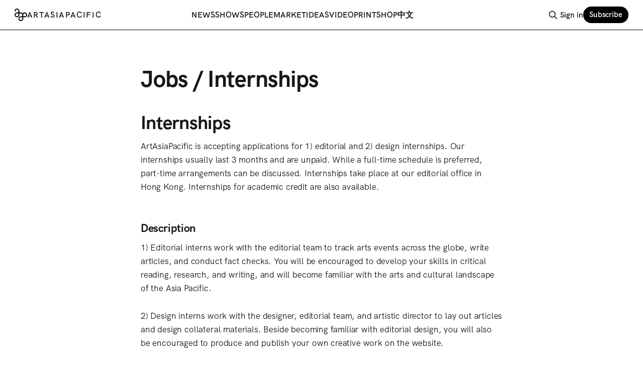

--- FILE ---
content_type: text/html; charset=utf-8
request_url: https://www.artasiapacific.com/jobs-internships/
body_size: 9042
content:
<!DOCTYPE html>
<html lang="en">
<head>

    <title>Jobs / Internships</title>
    <meta charset="utf-8">
    <meta name="viewport" content="width=device-width, initial-scale=1.0">
    
    <link rel="preload" as="style" href="https://www.artasiapacific.com/assets/built/screen.css?v=b4ab48d30e">
    <link rel="preload" as="script" href="https://www.artasiapacific.com/assets/built/source.js?v=b4ab48d30e">
    
    
<link rel="preload" as="font" type="font/woff2" href="https://www.artasiapacific.com/assets/fonts/HKGrotesk-Regular.woff?v=b4ab48d30e" crossorigin="anonymous">
<link rel="preload" as="font" type="font/woff2" href="https://www.artasiapacific.com/assets/fonts/HKGrotesk-SemiBold.woff?v=b4ab48d30e" crossorigin="anonymous">
<link rel="preload" as="font" type="font/woff2" href="https://www.artasiapacific.com/assets/fonts/HKGrotesk-Bold.woff?v=b4ab48d30e" crossorigin="anonymous">
<style>
    @font-face {
        font-family: "hkgrotesk";
        src: url(https://www.artasiapacific.com/assets/fonts/HKGrotesk-Regular.woff?v=b4ab48d30e) format("woff");
        font-weight: 400;
        font-display: block;
        unicode-range: U+0000-00FF, U+0131, U+0152-0153, U+02BB-02BC, U+02C6, U+02DA, U+02DC, U+0304, U+0308, U+0329, U+2000-206F, U+2074, U+20AC, U+2122, U+2191, U+2193, U+2212, U+2215, U+FEFF, U+FFFD;
    }
    
    @font-face {
        font-family: "hkgrotesk";
        src: url(https://www.artasiapacific.com/assets/fonts/HKGrotesk-SemiBold.woff?v=b4ab48d30e) format("woff");
        font-weight: 600;
        font-display: block;
        unicode-range: U+0000-00FF, U+0131, U+0152-0153, U+02BB-02BC, U+02C6, U+02DA, U+02DC, U+0304, U+0308, U+0329, U+2000-206F, U+2074, U+20AC, U+2122, U+2191, U+2193, U+2212, U+2215, U+FEFF, U+FFFD;
    }
    
    @font-face {
        font-family: "hkgrotesk";
        src: url(https://www.artasiapacific.com/assets/fonts/HKGrotesk-Bold.woff?v=b4ab48d30e) format("woff");
        font-weight: 800;
        font-display: block;
        unicode-range: U+0000-00FF, U+0131, U+0152-0153, U+02BB-02BC, U+02C6, U+02DA, U+02DC, U+0304, U+0308, U+0329, U+2000-206F, U+2074, U+20AC, U+2122, U+2191, U+2193, U+2212, U+2215, U+FEFF, U+FFFD;
    }
</style>

<link rel="preload" as="font" type="font/woff" href="https://www.artasiapacific.com/assets/fonts/TiemposText-Regular.woff?v=b4ab48d30e" crossorigin="anonymous">
<link rel="preload" as="font" type="font/woff" href="https://www.artasiapacific.com/assets/fonts/TiemposText-Semibold.woff?v=b4ab48d30e" crossorigin="anonymous">
<style>
    @font-face {
        font-family: tiempos-text;
        src: url(https://www.artasiapacific.com/assets/fonts/TiemposText-Semibold.woff?v=b4ab48d30e) format("woff");
        font-weight: 800;
        font-display: block;
        unicode-range: U+0000-00FF, U+0131, U+0152-0153, U+02BB-02BC, U+02C6, U+02DA, U+02DC, U+0304, U+0308, U+0329, U+2000-206F, U+2074, U+20AC, U+2122, U+2191, U+2193, U+2212, U+2215, U+FEFF, U+FFFD;
    }
    
    @font-face {
        font-family: tiempos-text;
        src: url(https://www.artasiapacific.com/assets/fonts/TiemposText-Regular.woff?v=b4ab48d30e) format("woff");
        font-weight: 400;
        font-display: block;
        unicode-range: U+0000-00FF, U+0131, U+0152-0153, U+02BB-02BC, U+02C6, U+02DA, U+02DC, U+0304, U+0308, U+0329, U+2000-206F, U+2074, U+20AC, U+2122, U+2191, U+2193, U+2212, U+2215, U+FEFF, U+FFFD;
    }
</style>
<link rel="preload" as="font" type="font/woff" href="https://www.artasiapacific.com/assets/fonts/TiemposHeadline-Regular.woff?v=b4ab48d30e" crossorigin="anonymous">
<link rel="preload" as="font" type="font/woff" href="https://www.artasiapacific.com/assets/fonts/TiemposHeadline-Semibold.woff?v=b4ab48d30e" crossorigin="anonymous">
<style>
    @font-face {
        font-family: tiempos-headline;
        src: url(https://www.artasiapacific.com/assets/fonts/TiemposHeadline-Semibold.woff?v=b4ab48d30e) format("woff");
        font-weight: 800;
        font-display: block;
        unicode-range: U+0000-00FF, U+0131, U+0152-0153, U+02BB-02BC, U+02C6, U+02DA, U+02DC, U+0304, U+0308, U+0329, U+2000-206F, U+2074, U+20AC, U+2122, U+2191, U+2193, U+2212, U+2215, U+FEFF, U+FFFD;
    }
    
    @font-face {
        font-family: tiempos-headline;
        src: url(https://www.artasiapacific.com/assets/fonts/TiemposHeadline-Regular.woff?v=b4ab48d30e) format("woff");
        font-weight: 400;
        font-display: block;
        unicode-range: U+0000-00FF, U+0131, U+0152-0153, U+02BB-02BC, U+02C6, U+02DA, U+02DC, U+0304, U+0308, U+0329, U+2000-206F, U+2074, U+20AC, U+2122, U+2191, U+2193, U+2212, U+2215, U+FEFF, U+FFFD;
    }
</style>

    <link rel="stylesheet" type="text/css" href="https://www.artasiapacific.com/assets/built/screen.css?v=b4ab48d30e">

    <style>
        :root {
            --background-color: #ffffff
        }
    </style>


    <link rel="icon" href="https://www.artasiapacific.com/content/images/size/w256h256/format/png/2025/01/logo-icon-1.svg" type="image/png">
    <link rel="canonical" href="https://www.artasiapacific.com/jobs-internships/">
    <meta name="referrer" content="no-referrer-when-downgrade">
    
    <meta property="og:site_name" content="ArtAsiaPacific">
    <meta property="og:type" content="website">
    <meta property="og:title" content="Jobs / Internships">
    <meta property="og:description" content="Internships

ArtAsiaPacific is accepting applications for 1) editorial and 2) design internships. Our internships usually last 3 months and are unpaid. While a full-time schedule is preferred, part-time arrangements can be discussed. Internships take place at our editorial office in Hong Kong. Internships for academic credit are also available.


Description">
    <meta property="og:url" content="https://www.artasiapacific.com/jobs-internships/">
    <meta property="article:published_time" content="2025-04-18T21:36:20.000Z">
    <meta property="article:modified_time" content="2025-12-15T02:40:27.000Z">
    
    <meta property="article:publisher" content="https://www.facebook.com/artasiapacificmagazine">
    <meta name="twitter:card" content="summary">
    <meta name="twitter:title" content="Jobs / Internships">
    <meta name="twitter:description" content="Internships

ArtAsiaPacific is accepting applications for 1) editorial and 2) design internships. Our internships usually last 3 months and are unpaid. While a full-time schedule is preferred, part-time arrangements can be discussed. Internships take place at our editorial office in Hong Kong. Internships for academic credit are also available.


Description">
    <meta name="twitter:url" content="https://www.artasiapacific.com/jobs-internships/">
    <meta name="twitter:label1" content="Written by">
    <meta name="twitter:data1" content="The Editors">
    <meta name="twitter:label2" content="Filed under">
    <meta name="twitter:data2" content="">
    <meta name="twitter:site" content="@artasiapacific">
    
    <script type="application/ld+json">
{
    "@context": "https://schema.org",
    "@type": "Article",
    "publisher": {
        "@type": "Organization",
        "name": "ArtAsiaPacific",
        "url": "https://www.artasiapacific.com/",
        "logo": {
            "@type": "ImageObject",
            "url": "https://www.artasiapacific.com/content/images/2025/01/logo-icon.svg",
            "width": 60,
            "height": 60
        }
    },
    "author": {
        "@type": "Person",
        "name": "The Editors",
        "url": "https://www.artasiapacific.com/author/the-editors/",
        "sameAs": []
    },
    "headline": "Jobs / Internships",
    "url": "https://www.artasiapacific.com/jobs-internships/",
    "datePublished": "2025-04-18T21:36:20.000Z",
    "dateModified": "2025-12-15T02:40:27.000Z",
    "description": "Internships\n\nArtAsiaPacific is accepting applications for 1) editorial and 2) design internships. Our internships usually last 3 months and are unpaid. While a full-time schedule is preferred, part-time arrangements can be discussed. Internships take place at our editorial office in Hong Kong. Internships for academic credit are also available.\n\n\nDescription\n\n1) Editorial interns work with the editorial team to track arts events across the globe, write articles, and conduct fact checks. You will",
    "mainEntityOfPage": "https://www.artasiapacific.com/jobs-internships/"
}
    </script>

    <meta name="generator" content="Ghost 6.13">
    <link rel="alternate" type="application/rss+xml" title="ArtAsiaPacific" href="https://www.artasiapacific.com/rss/">
    <script defer src="https://cdn.jsdelivr.net/ghost/portal@~2.56/umd/portal.min.js" data-i18n="true" data-ghost="https://www.artasiapacific.com/" data-key="10bd7e3f89f60d739c2dbaf6f0" data-api="https://artasiapacific.ghost.io/ghost/api/content/" data-locale="en" crossorigin="anonymous"></script><style id="gh-members-styles">.gh-post-upgrade-cta-content,
.gh-post-upgrade-cta {
    display: flex;
    flex-direction: column;
    align-items: center;
    font-family: -apple-system, BlinkMacSystemFont, 'Segoe UI', Roboto, Oxygen, Ubuntu, Cantarell, 'Open Sans', 'Helvetica Neue', sans-serif;
    text-align: center;
    width: 100%;
    color: #ffffff;
    font-size: 16px;
}

.gh-post-upgrade-cta-content {
    border-radius: 8px;
    padding: 40px 4vw;
}

.gh-post-upgrade-cta h2 {
    color: #ffffff;
    font-size: 28px;
    letter-spacing: -0.2px;
    margin: 0;
    padding: 0;
}

.gh-post-upgrade-cta p {
    margin: 20px 0 0;
    padding: 0;
}

.gh-post-upgrade-cta small {
    font-size: 16px;
    letter-spacing: -0.2px;
}

.gh-post-upgrade-cta a {
    color: #ffffff;
    cursor: pointer;
    font-weight: 500;
    box-shadow: none;
    text-decoration: underline;
}

.gh-post-upgrade-cta a:hover {
    color: #ffffff;
    opacity: 0.8;
    box-shadow: none;
    text-decoration: underline;
}

.gh-post-upgrade-cta a.gh-btn {
    display: block;
    background: #ffffff;
    text-decoration: none;
    margin: 28px 0 0;
    padding: 8px 18px;
    border-radius: 4px;
    font-size: 16px;
    font-weight: 600;
}

.gh-post-upgrade-cta a.gh-btn:hover {
    opacity: 0.92;
}</style><script async src="https://js.stripe.com/v3/"></script>
    <script defer src="https://cdn.jsdelivr.net/ghost/sodo-search@~1.8/umd/sodo-search.min.js" data-key="10bd7e3f89f60d739c2dbaf6f0" data-styles="https://cdn.jsdelivr.net/ghost/sodo-search@~1.8/umd/main.css" data-sodo-search="https://artasiapacific.ghost.io/" data-locale="en" crossorigin="anonymous"></script>
    
    <link href="https://www.artasiapacific.com/webmentions/receive/" rel="webmention">
    <script defer src="/public/cards.min.js?v=b4ab48d30e"></script>
    <link rel="stylesheet" type="text/css" href="/public/cards.min.css?v=b4ab48d30e">
    <script defer src="/public/member-attribution.min.js?v=b4ab48d30e"></script>
    <script defer src="/public/ghost-stats.min.js?v=b4ab48d30e" data-stringify-payload="false" data-datasource="analytics_events" data-storage="localStorage" data-host="https://www.artasiapacific.com/.ghost/analytics/api/v1/page_hit"  tb_site_uuid="16435400-f27e-4b41-b5f7-d0c24f5ce4de" tb_post_uuid="ddaf0797-4b76-4dd5-8ec3-ca218f7e53c5" tb_post_type="page" tb_member_uuid="undefined" tb_member_status="undefined"></script><style>:root {--ghost-accent-color: #000000;}</style>
    <!-- Google tag (gtag.js) -->
<script async src="https://www.googletagmanager.com/gtag/js?id=G-XQC9K1LDZD"></script>
<script>
  window.dataLayer = window.dataLayer || [];
  function gtag(){dataLayer.push(arguments);}
  gtag('js', new Date());

  gtag('config', 'G-XQC9K1LDZD');
</script>
<style>
/* hide old mailchimp links */
a[href^="https://artasiapacific.us11.list-manage.com/subscribe"] {
    display: none;
}
</style>

</head>
<body class="page-template page-jobs-internships tag-hash-import-2025-04-19-12-24 has-sans-title has-sans-body">

<div class="gh-viewport">
    
    <header id="gh-navigation" class="gh-navigation is-left-logo gh-outer">
    <style>
        .nav-current {
            color: #f0f;
        }
    </style>
    <div class="gh-navigation-inner gh-inner">

        <div class="gh-navigation-brand">
            <a class="gh-navigation-logo is-title" href="https://www.artasiapacific.com">
                    <img src="https://www.artasiapacific.com/content/images/2025/01/logo-icon.svg" alt="ArtAsiaPacific"> <span class="gh-head-logo-text">ARTASIAPACIFIC</span>
            </a>
            <button class="gh-search gh-icon-button" aria-label="Search this site" data-ghost-search>
    <svg xmlns="http://www.w3.org/2000/svg" fill="none" viewBox="0 0 24 24" stroke="currentColor" stroke-width="2" width="20" height="20"><path stroke-linecap="round" stroke-linejoin="round" d="M21 21l-6-6m2-5a7 7 0 11-14 0 7 7 0 0114 0z"></path></svg></button>            <button class="gh-burger gh-icon-button" aria-label="Menu">
                <svg xmlns="http://www.w3.org/2000/svg" width="24" height="24" fill="currentColor" viewBox="0 0 256 256"><path d="M224,128a8,8,0,0,1-8,8H40a8,8,0,0,1,0-16H216A8,8,0,0,1,224,128ZM40,72H216a8,8,0,0,0,0-16H40a8,8,0,0,0,0,16ZM216,184H40a8,8,0,0,0,0,16H216a8,8,0,0,0,0-16Z"></path></svg>                <svg xmlns="http://www.w3.org/2000/svg" width="24" height="24" fill="currentColor" viewBox="0 0 256 256"><path d="M205.66,194.34a8,8,0,0,1-11.32,11.32L128,139.31,61.66,205.66a8,8,0,0,1-11.32-11.32L116.69,128,50.34,61.66A8,8,0,0,1,61.66,50.34L128,116.69l66.34-66.35a8,8,0,0,1,11.32,11.32L139.31,128Z"></path></svg>            </button>
        </div>

        <nav class="gh-navigation-menu justify-center">
            <ul class="nav">
    <li class="nav-news"><a href="https://www.artasiapacific.com/news/">News</a></li>
    <li class="nav-shows"><a href="https://www.artasiapacific.com/shows/">Shows</a></li>
    <li class="nav-people"><a href="https://www.artasiapacific.com/people/">People</a></li>
    <li class="nav-market"><a href="https://www.artasiapacific.com/market/">Market</a></li>
    <li class="nav-ideas"><a href="https://www.artasiapacific.com/ideas/">Ideas</a></li>
    <li class="nav-video"><a href="https://www.artasiapacific.com/video/">Video</a></li>
    <li class="nav-print"><a href="https://www.artasiapacific.com/magazine/">Print</a></li>
    <li class="nav-shop"><a href="https://www.artasiapacific.com/shop/magazine/">Shop</a></li>
    <li class="nav-zhong-wen"><a href="https://www.artasiapacific.com/zh/">中文</a></li>
</ul>

        </nav>

        <div class="gh-navigation-actions">
                <button class="gh-search gh-icon-button" aria-label="Search this site" data-ghost-search>
    <svg xmlns="http://www.w3.org/2000/svg" fill="none" viewBox="0 0 24 24" stroke="currentColor" stroke-width="2" width="20" height="20"><path stroke-linecap="round" stroke-linejoin="round" d="M21 21l-6-6m2-5a7 7 0 11-14 0 7 7 0 0114 0z"></path></svg></button>                <div class="gh-navigation-members">
                            <a href="#/portal/signin" data-portal="signin">Sign in</a>
                                <a class="gh-button" href="#/portal/signup" data-portal="signup">Subscribe</a>
                </div>
        </div>

    </div>
</header>

    

<main class="gh-main">
    <article class="gh-article post tag-hash-import-2025-04-19-12-24 no-image">

            <header class="gh-article-header gh-canvas">
                <h1 class="gh-article-title is-title">Jobs / Internships</h1>
                            </header>

        <section class="gh-content gh-canvas is-body">
            <h1 id="internships">Internships</h1><p>ArtAsiaPacific is accepting applications for 1) editorial and 2) design internships. Our internships usually last 3 months and are unpaid. While a full-time schedule is preferred, part-time arrangements can be discussed. Internships take place at our editorial office in Hong Kong. Internships for academic credit are also available.</p><h3 id="description">Description</h3><p>1) Editorial interns work with the editorial team to track arts events across the globe, write articles, and conduct fact checks. You will be encouraged to develop your skills in critical reading, research, and writing, and will become familiar with the arts and cultural landscape of the Asia Pacific.</p><p>2) Design interns work with the designer, editorial team, and artistic director to lay out articles and design collateral materials. Beside becoming familiar with editorial design, you will also be encouraged to produce and publish your own creative work on the website.</p><h3 id="qualifications">Qualifications</h3><p>Applicants should be currently enrolled in undergraduate or post-graduate programs, or should be recent graduates.</p><p>1) For editorial internships, applicants with a journalism or art history/humanities background are preferred.</p><p>2) For design internships, applicants with a graphic design background are preferred.</p><p>Applicants should be motivated and excited about contemporary art, magazines, and learning.</p><h3 id="applications">Applications</h3><p>To apply, send a one-page letter of interest along with your current CV to jobs@aapmag.com, stating which internship you are interested in, and the period of your availability.</p>
        </section>

    </article>
</main>


    
    <footer class="gh-footer">
    <div class="gh-footer-inner gh-inner">

                <section class="gh-footer-signup">
                    <h2 class="gh-footer-signup-header is-title">
                        Subscribe and read more from ArtAsiaPacific
                    </h2>
                    <p class="gh-footer-signup-subhead is-body">
                        Sign up for AAP now and get our weekly newsletter or read online or in print.
                    </p>
                    <form class="gh-form" data-members-form>
    <input class="gh-form-input" id="footer-email" name="email" type="email" placeholder="jamie@example.com" required data-members-email>
    <button class="gh-button" type="submit" aria-label="Subscribe">
        <span><span>Subscribe</span> <svg xmlns="http://www.w3.org/2000/svg" width="32" height="32" fill="currentColor" viewBox="0 0 256 256"><path d="M224.49,136.49l-72,72a12,12,0,0,1-17-17L187,140H40a12,12,0,0,1,0-24H187L135.51,64.48a12,12,0,0,1,17-17l72,72A12,12,0,0,1,224.49,136.49Z"></path></svg></span>
        <svg xmlns="http://www.w3.org/2000/svg" height="24" width="24" viewBox="0 0 24 24">
    <g stroke-linecap="round" stroke-width="2" fill="currentColor" stroke="none" stroke-linejoin="round" class="nc-icon-wrapper">
        <g class="nc-loop-dots-4-24-icon-o">
            <circle cx="4" cy="12" r="3"></circle>
            <circle cx="12" cy="12" r="3"></circle>
            <circle cx="20" cy="12" r="3"></circle>
        </g>
        <style data-cap="butt">
            .nc-loop-dots-4-24-icon-o{--animation-duration:0.8s}
            .nc-loop-dots-4-24-icon-o *{opacity:.4;transform:scale(.75);animation:nc-loop-dots-4-anim var(--animation-duration) infinite}
            .nc-loop-dots-4-24-icon-o :nth-child(1){transform-origin:4px 12px;animation-delay:-.3s;animation-delay:calc(var(--animation-duration)/-2.666)}
            .nc-loop-dots-4-24-icon-o :nth-child(2){transform-origin:12px 12px;animation-delay:-.15s;animation-delay:calc(var(--animation-duration)/-5.333)}
            .nc-loop-dots-4-24-icon-o :nth-child(3){transform-origin:20px 12px}
            @keyframes nc-loop-dots-4-anim{0%,100%{opacity:.4;transform:scale(.75)}50%{opacity:1;transform:scale(1)}}
        </style>
    </g>
</svg>        <svg class="checkmark" xmlns="http://www.w3.org/2000/svg" viewBox="0 0 52 52">
    <path class="checkmark__check" fill="none" d="M14.1 27.2l7.1 7.2 16.7-16.8"/>
    <style>
        .checkmark {
            width: 40px;
            height: 40px;
            display: block;
            stroke-width: 2.5;
            stroke: currentColor;
            stroke-miterlimit: 10;
        }

        .checkmark__check {
            transform-origin: 50% 50%;
            stroke-dasharray: 48;
            stroke-dashoffset: 48;
            animation: stroke .3s cubic-bezier(0.650, 0.000, 0.450, 1.000) forwards;
        }

        @keyframes stroke {
            100% { stroke-dashoffset: 0; }
        }
    </style>
</svg>    </button>
    <p data-members-error></p>
</form>                </section>

        <div class="gh-footer-bar !mb-0 !border-b-0 !border-t-0">
            <section class="lg:px-4">
                <span class="gh-footer-logo is-title">
                        <img src="https://www.artasiapacific.com/content/images/2025/01/logo-icon.svg" alt="ArtAsiaPacific">
                </span>
            </section>
            <nav class="gh-footer-menu">
                <ul class="nav">
    <li class="nav-facebook"><a href="https://www.facebook.com/artasiapacificmagazine">Facebook</a></li>
    <li class="nav-instagram"><a href="https://www.instagram.com/artasiapacific">Instagram</a></li>
    <li class="nav-twitter"><a href="https://twitter.com/artasiapacific">Twitter</a></li>
    <li class="nav-about-us"><a href="https://www.artasiapacific.com/about/">About Us</a></li>
    <li class="nav-advertise"><a href="https://www.artasiapacific.com/advertise/">Advertise</a></li>
    <li class="nav-jobs-and-internships nav-current"><a href="https://www.artasiapacific.com/jobs-internships/">Jobs and Internships</a></li>
    <li class="nav-legal"><a href="https://www.artasiapacific.com/legal/">Legal</a></li>
    <li class="nav-privacy"><a href="https://www.artasiapacific.com/privacy/">Privacy</a></li>
</ul>

            </nav>
        </div>

        <div class="py-4 px-4">
            <div class="hidden lg:flex copyright text-lg justify-center gap-2">
                <span>© 2025 ArtAsiaPacific</span> <address class="not-italic">ArtAsiaPacific, GPO Box 10084, Hong Kong</address>. <a href="mailto:info@aapmag.com">info@aapmag.com</a>
            </div>
            <div class="flex lg:!hidden text-xl flex-col mb-10">
                <span>© 2025 ArtAsiaPacific</span> 
                <address class="not-italic">ArtAsiaPacific, GPO Box 10084, Hong Kong</address>
                <a href="mailto:info@aapmag.com">info@aapmag.com</a>
            </div>
        </div>


    </div>
</footer>    
</div>

    <div class="pswp" tabindex="-1" role="dialog" aria-hidden="true">
    <div class="pswp__bg"></div>

    <div class="pswp__scroll-wrap">
        <div class="pswp__container">
            <div class="pswp__item"></div>
            <div class="pswp__item"></div>
            <div class="pswp__item"></div>
        </div>

        <div class="pswp__ui pswp__ui--hidden">
            <div class="pswp__top-bar">
                <div class="pswp__counter"></div>

                <button class="pswp__button pswp__button--close" title="Close (Esc)"></button>
                <button class="pswp__button pswp__button--share" title="Share"></button>
                <button class="pswp__button pswp__button--fs" title="Toggle fullscreen"></button>
                <button class="pswp__button pswp__button--zoom" title="Zoom in/out"></button>

                <div class="pswp__preloader">
                    <div class="pswp__preloader__icn">
                        <div class="pswp__preloader__cut">
                            <div class="pswp__preloader__donut"></div>
                        </div>
                    </div>
                </div>
            </div>

            <div class="pswp__share-modal pswp__share-modal--hidden pswp__single-tap">
                <div class="pswp__share-tooltip"></div>
            </div>

            <button class="pswp__button pswp__button--arrow--left" title="Previous (arrow left)"></button>
            <button class="pswp__button pswp__button--arrow--right" title="Next (arrow right)"></button>

            <div class="pswp__caption">
                <div class="pswp__caption__center"></div>
            </div>
        </div>
    </div>
</div>
<script>
    // process all excerpts with data-excerpt-processing-enabled
    // use with below template:
    //
    // 
    //
    document.querySelectorAll('[data-excerpt]').forEach(excerptElement => {
        if (
            excerptElement.getAttribute('data-excerpt-processing-enabled') === 'true'
            &&
            !excerptElement.getAttribute('data-excerpt-processing-completed')
        ) {
            const excerpt = excerptElement.getAttribute('data-excerpt');
            const format = excerptElement.getAttribute('data-excerpt-format') || 'post';
            excerptElement.classList.add(`excerpt-format-${format}`);

            console.log(excerpt);
            console.log(excerpt.split('\n'));
            const lines = excerpt.split('\n')
            console.log(lines);

            let html = '';
            if (lines.length === 0) {
                html = '';
            } else if (lines.length === 1) {
                html = lines[0];
            } else {
                const lastLine = lines[lines.length - 1];
                const previousLines = lines.slice(0, -1);

                if (format === 'shop') {
                    html = previousLines.map(line => `<p class="excerpt-line">${line}</p>`).join('') + 
                            `<span class="excerpt-price">${lastLine}</span>`;
                } else if (format === 'product') {
                    html = previousLines.map(line => `<p class="excerpt-line">${line}</p>`).join('') + 
                            `<span class="excerpt-price">${lastLine}</span>`;
                } else {
                    html = previousLines.map(line => `<p class="excerpt-line">${line}</p>`).join('') + 
                            `<span class="excerpt-author-name">${lastLine}</span>`;
                }
            }

            excerptElement.innerHTML = html;
            excerptElement.setAttribute('data-excerpt-processing-completed', 'true');
        }
    });
</script>
<style>

    figcaption {
        font-size: 1.4rem;
        margin-top: .25em;
        text-align: left;
    }

    .excerpt-line {
        margin-top: 0;
        margin-bottom: 0;
    }

    .excerpt-format-shop {
        font-size: 70%;
        font-weight: 600;
        line-height: 1.2;
        text-transform: uppercase;
    }

    .excerpt-format-product {
        font-size: 2rem;
        font-weight: 600;
        line-height: 1.2;
    }
    .excerpt-format-product .excerpt-line {
        font-size: 2rem;
        margin-top: 0;
        margin-bottom: 0;
    }
    .excerpt-format-product .excerpt-price {
        display: block;
        margin-top: 0em;
        font-size: 2rem;
        font-weight: 600;
        line-height: 1;
        text-transform: uppercase;
    }

    .excerpt-author-name {
        margin-top: 1em;
        display: block;
        font-size: 1.25rem;
        font-weight: 600;
        line-height: 1;
        text-transform: uppercase;
        opacity: 0.4;
    }

    .gh-post-upgrade-cta {
        position: relative;
        transform: translateY(0);
    }
    
    .gh-post-upgrade-cta::before {
        content: '';
        background: linear-gradient(to top, rgba(255,255,255, 1), rgba(255,255,255,0));
        position: absolute;
        bottom: 100%;
        left: 0;
        right: 0;
        width: 100%;
        height: 6rem;
    }
    .gh-content:has(.gh-post-upgrade-cta) .gh-post-upgrade-cta {
        transform: translateY(0);
    }
    .gh-content:has(.gh-post-upgrade-cta) .gh-post-upgrade-cta::before {
        height: 0;
    }

    .gh-content:has(.gh-post-upgrade-cta) p+.gh-post-upgrade-cta {
        transform: translateY(-2rem);
    }
    .gh-content:has(.gh-post-upgrade-cta) p+.gh-post-upgrade-cta::before {
        height: 8rem;
    }


    .shop-content .kg-card.kg-button-card .kg-btn {
        background-color: #000;
        color: #fff;
        border: none;
        padding: 10px 20px;
        border-radius: 5px;
        cursor: pointer;
        width: 100%;
        max-width: 20rem;
        text-transform: uppercase;
        text-align: center;
        display: block;
        margin-bottom: 1em;
    }
    .shop-content .kg-card.kg-button-card .kg-btn:hover {
        background-color: #f0f;
    }
</style>

<script src="https://www.artasiapacific.com/assets/built/source.js?v=b4ab48d30e"></script>

<script>
// Replace Ghost's default paywall text
function replacePaywallText() {
  const paywallHeading = document.querySelector('.gh-post-upgrade-cta h2');
  const paywallContent = document.querySelector('.gh-post-upgrade-cta-content');
  const paywallCta = document.querySelector('.gh-post-upgrade-cta-content a[data-portal="signup"]');
  const paywallSmallText = document.querySelector('.gh-post-upgrade-cta-content p');
  const isMembersOnly = window.location.pathname.includes('manage-your-subscription');
  
  // if (isMembersOnly) {
  //   if (paywallHeading)
  //     paywallHeading.textContent = "Get unlimited access with a Digital Subscription";
  //   if (paywallContent)
  //     paywallContent.style.backgroundColor = '#2e002e';
  //   if (paywallCta)
  //     paywallCta.style.display = "none";
  //   if (paywallSmallText)
  //     paywallSmallText.style.display = "none";
  //   return
  // }
  
  if (paywallHeading) {
    // Choose one of these options:
    // paywallHeading.textContent = "Unlock premium content with your Digital Subscription";
    paywallHeading.textContent = "Get unlimited access with a Digital Subscription";
    // paywallHeading.textContent = "Join our community with a Digital Subscription";
  }
  if (paywallContent) {
    paywallContent.style.backgroundColor = '#2e002e';
  }
}

// Run when DOM is ready
if (document.readyState === 'loading') {
  document.addEventListener('DOMContentLoaded', replacePaywallText);
} else {
  replacePaywallText();
}

function replaceImageDomains() {
  // Counter for tracking changes
  let changesCount = 0;
  
  // Function to replace domain in URL
  // Handles: artasiapacific.com, www.artasiapacific.com, media.cdn.artasiapacific.com, and relative URLs
  function replaceDomain(url) {
    if (url.startsWith('https://artasiapacific.com/rails/')) {
      return url.replace('https://artasiapacific.com/rails/', 'https://archive.artasiapacific.com/rails/');
    } else if (url.startsWith('https://www.artasiapacific.com/rails/')) {
      return url.replace('https://www.artasiapacific.com/rails/', 'https://archive.artasiapacific.com/rails/');
    } else if (url.startsWith('https://media.cdn.artasiapacific.com/rails/')) {
      return url.replace('https://media.cdn.artasiapacific.com/rails/', 'https://archive.artasiapacific.com/rails/');
    } else if (url.startsWith('/rails/')) {
      return 'https://archive.artasiapacific.com' + url;
    }
    return url;
  }
  
  // 1. Handle img elements with src attributes (both absolute and relative)
  const imgElements = document.querySelectorAll('img[src]');
  imgElements.forEach(img => {
    const originalSrc = img.getAttribute('src'); // Use getAttribute to get relative URLs
    const newSrc = replaceDomain(originalSrc);
    
    if (originalSrc !== newSrc) {
      img.src = newSrc;
      changesCount++;
      console.log(`Updated img src: ${originalSrc} → ${newSrc}`);
    }
  });
  
  // 2. Handle img elements with srcset attributes (both absolute and relative)
  const imgElementsWithSrcset = document.querySelectorAll('img[srcset]');
  imgElementsWithSrcset.forEach(img => {
    const originalSrcset = img.getAttribute('srcset');
    let newSrcset = originalSrcset;
    let srcsetChanged = false;
    
    // Use regex to properly parse srcset items (URL + descriptor pairs)
    // This handles URLs that may contain commas in their file names
    const srcsetPattern = /(.*?)\s+(\d+[wx]|[\d.]+x)(?:,\s*|$)/g;
    const srcsetItems = [];
    let match;
    
    while ((match = srcsetPattern.exec(originalSrcset)) !== null) {
      const url = match[1].trim();
      const descriptor = match[2];
      
      const newUrl = replaceDomain(url);
      if (newUrl !== url) {
        srcsetChanged = true;
        console.log(`Updated srcset URL: ${url} → ${newUrl}`);
      }
      
      srcsetItems.push(`${newUrl} ${descriptor}`);
    }
    
    // If regex didn't match the entire srcset, fall back to simpler parsing
    // (for edge cases or unusual srcset formats)
    if (srcsetItems.length === 0) {
      console.warn('Falling back to simple srcset parsing for:', originalSrcset);
      const fallbackItems = originalSrcset.split(',').map(item => {
        const trimmedItem = item.trim();
        const parts = trimmedItem.split(/\s+/);
        const url = parts[0];
        const descriptor = parts.slice(1).join(' ');
        
        const newUrl = replaceDomain(url);
        if (newUrl !== url) {
          srcsetChanged = true;
          console.log(`Updated srcset URL (fallback): ${url} → ${newUrl}`);
        }
        
        return descriptor ? `${newUrl} ${descriptor}` : newUrl;
      });
      
      if (srcsetChanged) {
        newSrcset = fallbackItems.join(', ');
        img.setAttribute('srcset', newSrcset);
        changesCount++;
        console.log(`Updated img srcset attribute (fallback)`);
      }
    } else if (srcsetChanged) {
      newSrcset = srcsetItems.join(', ');
      img.setAttribute('srcset', newSrcset);
      changesCount++;
      console.log(`Updated img srcset attribute`);
    }
  });
  
  // 3. Handle elements with background-image CSS property
  const allElements = document.querySelectorAll('*');
  allElements.forEach(element => {
    const computedStyle = window.getComputedStyle(element);
    const backgroundImage = computedStyle.backgroundImage;
    
    // Check if background-image contains url()
    if (backgroundImage && backgroundImage !== 'none') {
      // Extract URL from background-image property
      const urlMatch = backgroundImage.match(/url\(['"]?(.*?)['"]?\)/);
      if (urlMatch) {
        const originalUrl = urlMatch[1];
        const newUrl = replaceDomain(originalUrl);
        
        if (originalUrl !== newUrl) {
          // Update the background-image style
          const newBackgroundImage = backgroundImage.replace(originalUrl, newUrl);
          element.style.backgroundImage = newBackgroundImage;
          changesCount++;
          console.log(`Updated background-image: ${originalUrl} → ${newUrl}`);
        }
      }
    }
  });
  
  // 4. Handle inline style attributes that might contain background-image (both absolute and relative)
  const elementsWithStyle = document.querySelectorAll('[style*="background-image"], [style*="/rails/"]');
  elementsWithStyle.forEach(element => {
    const styleAttr = element.getAttribute('style');
    let updatedStyle = styleAttr;
    
    // Find all url() patterns in the style attribute (both absolute and relative)
    const urlPattern = /url\(['"]?((?:https:\/\/(?:www\.|media\.cdn\.)?artasiapacific\.com)?\/rails\/[^'")\s]+)['"]?\)/g;
    let match;
    
    while ((match = urlPattern.exec(styleAttr)) !== null) {
      const originalUrl = match[1];
      const newUrl = replaceDomain(originalUrl);
      
      if (originalUrl !== newUrl) {
        updatedStyle = updatedStyle.replace(originalUrl, newUrl);
        changesCount++;
        console.log(`Updated inline style: ${originalUrl} → ${newUrl}`);
      }
    }
    
    if (updatedStyle !== styleAttr) {
      element.setAttribute('style', updatedStyle);
    }
  });
  
  // 5. Handle CSS stylesheets (if accessible)
  try {
    Array.from(document.styleSheets).forEach(stylesheet => {
      try {
        Array.from(stylesheet.cssRules || stylesheet.rules || []).forEach(rule => {
          if (rule.style && rule.style.backgroundImage) {
            const originalBg = rule.style.backgroundImage;
            const urlMatch = originalBg.match(/url\(['"]?(.*?)['"]?\)/);
            if (urlMatch) {
              const originalUrl = urlMatch[1];
              const newUrl = replaceDomain(originalUrl);
              
              if (originalUrl !== newUrl) {
                const newBg = originalBg.replace(originalUrl, newUrl);
                rule.style.backgroundImage = newBg;
                changesCount++;
                console.log(`Updated CSS rule: ${originalUrl} → ${newUrl}`);
              }
            }
          }
        });
      } catch (e) {
        // Stylesheet might be cross-origin, skip silently
      }
    });
  } catch (e) {
    console.warn('Could not access stylesheets:', e.message);
  }
  
  console.log(`Domain replacement complete. Total changes: ${changesCount}`);
  return changesCount;
}

// Run the function
replaceImageDomains();

function fixImageSizes() {
    // Find all images with srcset attribute
    const images = document.querySelectorAll('img[srcset]');
    
    images.forEach(img => {
        // Check if current sizes is the problematic "320px"
        if (img.getAttribute('sizes') === '320px') {
            // Update to responsive sizes: mobile=320px, tablet+=650px
            img.setAttribute('sizes', '(max-width: 768px) 320px, 650px');
        }
    });
}

fixImageSizes();

// fix home page middle ad iframe src
function updateHomepageAd() {
    // Check if current page is homepage
    if (!document.body.classList.contains('home-template')) {
        return; // Exit early if not homepage
    }
    
    // Find iframe with specific ad source
    const adIframe = document.querySelector('iframe[src="https://aap-ad-api.netlify.app/?format=letterbox"]');
    
    if (adIframe) {
        // Add location parameter for homepage
        adIframe.src = 'https://aap-ad-api.netlify.app/?format=letterbox&location=homepage-middle';
    }
}

updateHomepageAd();

// update magazine display dates
function updateMagazineDisplayDates() {
    document.querySelectorAll('.magazine-display-date').forEach(time => {
        if (!time) {
          return;
        }
        const date = new Date(time.dateTime);
        const month = date.getMonth();
        const nextMonth = new Date(date.setMonth(month + 1)).toLocaleString('en-US', { month: 'short' });
        const currMonth = new Date(date.setMonth(month)).toLocaleString('en-US', { month: 'short' });
        time.textContent = `${currMonth}/${nextMonth} ${date.getFullYear()}`;
    });
}

updateMagazineDisplayDates();
</script>

</body>
</html>


--- FILE ---
content_type: application/javascript; charset=UTF-8
request_url: https://www.artasiapacific.com/assets/built/source.js?v=b4ab48d30e
body_size: 18172
content:
function initInlineGallery(o){var e=o.querySelectorAll("img");let t=[];e.forEach(function(e){t.push({src:e.getAttribute("src"),msrc:e.getAttribute("src"),w:e.getAttribute("width"),h:e.getAttribute("height"),el:e})});e=document.querySelectorAll(".pswp")[0],e=new PhotoSwipe(e,PhotoSwipeUI_Default,t,{modal:!1,closeOnScroll:!1,closeOnVerticalDrag:!1,clickToCloseNonZoomable:!1,fullscreenEl:!1,zoomEl:!1,shareEl:!1,counterEl:!0,arrowEl:!0,bgOpacity:0,spacing:0,index:0,getThumbBoundsFn:function(e){var t=o.getBoundingClientRect(),n=window.pageYOffset||document.documentElement.scrollTop;return{x:t.left,y:t.top+n,w:t.width}}});return e.init(),e}function lightbox(e){document.querySelectorAll(e).forEach(function(e){e.addEventListener("click",function(e){var t=e;t.preventDefault();for(var n,o=[],i=0,r=t.target.closest(".kg-card").previousElementSibling;r&&(r.classList.contains("kg-image-card")||r.classList.contains("kg-gallery-card"));){var a=[];r.querySelectorAll("img").forEach(function(e){a.push({src:e.getAttribute("src"),msrc:e.getAttribute("src"),w:e.getAttribute("width"),h:e.getAttribute("height"),el:e}),i+=1}),r=r.previousElementSibling,o=a.concat(o)}t.target.classList.contains("kg-image")?o.push({src:t.target.getAttribute("src"),msrc:t.target.getAttribute("src"),w:t.target.getAttribute("width"),h:t.target.getAttribute("height"),el:t.target}):(n=!1,t.target.closest(".kg-gallery-card").querySelectorAll("img").forEach(function(e){o.push({src:e.getAttribute("src"),msrc:e.getAttribute("src"),w:e.getAttribute("width"),h:e.getAttribute("height"),el:e}),n||e===t.target?n=!0:i+=1}));for(var s=t.target.closest(".kg-card").nextElementSibling;s&&(s.classList.contains("kg-image-card")||s.classList.contains("kg-gallery-card"));)s.querySelectorAll("img").forEach(function(e){o.push({src:e.getAttribute("src"),msrc:e.getAttribute("src"),w:e.getAttribute("width"),h:e.getAttribute("height"),el:e})}),s=s.nextElementSibling;e=document.querySelectorAll(".pswp")[0];new PhotoSwipe(e,PhotoSwipeUI_Default,o,{bgOpacity:.9,closeOnScroll:!0,fullscreenEl:!1,history:!1,index:i,shareEl:!1,zoomEl:!1,getThumbBoundsFn:function(e){var e=o[e].el,t=window.pageYOffset||document.documentElement.scrollTop,e=e.getBoundingClientRect();return{x:e.left,y:e.top+t,w:e.width}}}).init()})})}function dropdown(){let r=window.matchMedia("(max-width: 767px)"),a=document.querySelector(".gh-navigation"),s=a.querySelector(".gh-navigation-menu"),l=s?.querySelector(".nav");if(l){let e=document.querySelector(".gh-navigation-logo"),t=l.innerHTML;r.matches&&l.querySelectorAll("li").forEach(function(e,t){e.style.transitionDelay=.03*(t+1)+"s"});let n=function(){if(!r.matches){for(var e=[];l.offsetWidth+64>s.offsetWidth&&l.lastElementChild;)e.unshift(l.lastElementChild),l.lastElementChild.remove();if(e.length){let t=document.createElement("button"),n=(t.setAttribute("class","gh-more-toggle gh-icon-button"),t.setAttribute("aria-label","More"),t.innerHTML='<svg xmlns="http://www.w3.org/2000/svg" viewBox="0 0 32 32" fill="currentColor"><path d="M21.333 16c0-1.473 1.194-2.667 2.667-2.667v0c1.473 0 2.667 1.194 2.667 2.667v0c0 1.473-1.194 2.667-2.667 2.667v0c-1.473 0-2.667-1.194-2.667-2.667v0zM13.333 16c0-1.473 1.194-2.667 2.667-2.667v0c1.473 0 2.667 1.194 2.667 2.667v0c0 1.473-1.194 2.667-2.667 2.667v0c-1.473 0-2.667-1.194-2.667-2.667v0zM5.333 16c0-1.473 1.194-2.667 2.667-2.667v0c1.473 0 2.667 1.194 2.667 2.667v0c0 1.473-1.194 2.667-2.667 2.667v0c-1.473 0-2.667-1.194-2.667-2.667v0z"></path></svg>',document.createElement("div"));n.setAttribute("class","gh-dropdown"),10<=e.length?(a.classList.add("is-dropdown-mega"),n.style.gridTemplateRows=`repeat(${Math.ceil(e.length/2)}, 1fr)`):a.classList.remove("is-dropdown-mega"),e.forEach(function(e){n.appendChild(e)}),t.appendChild(n),l.appendChild(t);var o=t.getBoundingClientRect(),i=window.innerWidth/2;o.left<i&&n.classList.add("is-left"),a.classList.add("is-dropdown-loaded"),window.addEventListener("click",function(e){a.classList.contains("is-dropdown-open")?a.classList.remove("is-dropdown-open"):t.contains(e.target)&&a.classList.add("is-dropdown-open")})}else a.classList.add("is-dropdown-loaded")}};imagesLoaded(e,function(){n()}),window.addEventListener("load",function(){e||n()}),window.addEventListener("resize",function(){setTimeout(()=>{l.innerHTML=t,n()},1)})}}function lightbox(e){document.querySelectorAll(e).forEach(function(e){e.addEventListener("click",function(e){var t=e;t.preventDefault();for(var n,o=[],i=0,r=t.target.closest(".kg-card").previousElementSibling;r&&(r.classList.contains("kg-image-card")||r.classList.contains("kg-gallery-card"));){var a=[];r.querySelectorAll("img").forEach(function(e){a.push({src:e.getAttribute("src"),msrc:e.getAttribute("src"),w:e.getAttribute("width"),h:e.getAttribute("height"),el:e}),i+=1}),r=r.previousElementSibling,o=a.concat(o)}t.target.classList.contains("kg-image")?o.push({src:t.target.getAttribute("src"),msrc:t.target.getAttribute("src"),w:t.target.getAttribute("width"),h:t.target.getAttribute("height"),el:t.target}):(n=!1,t.target.closest(".kg-gallery-card").querySelectorAll("img").forEach(function(e){o.push({src:e.getAttribute("src"),msrc:e.getAttribute("src"),w:e.getAttribute("width"),h:e.getAttribute("height"),el:e}),n||e===t.target?n=!0:i+=1}));for(var s=t.target.closest(".kg-card").nextElementSibling;s&&(s.classList.contains("kg-image-card")||s.classList.contains("kg-gallery-card"));)s.querySelectorAll("img").forEach(function(e){o.push({src:e.getAttribute("src"),msrc:e.getAttribute("src"),w:e.getAttribute("width"),h:e.getAttribute("height"),el:e})}),s=s.nextElementSibling;e=document.querySelectorAll(".pswp")[0];new PhotoSwipe(e,PhotoSwipeUI_Default,o,{bgOpacity:.9,closeOnScroll:!0,fullscreenEl:!1,history:!1,index:i,shareEl:!1,zoomEl:!1,getThumbBoundsFn:function(e){var e=o[e].el,t=window.pageYOffset||document.documentElement.scrollTop,e=e.getBoundingClientRect();return{x:e.left,y:e.top+t,w:e.width}}}).init()})})}function pagination(e=!0,s,l=!1){let c=document.querySelector(".gh-feed");if(!c)return;let t=!1,n=document.querySelector(".gh-footer"),u=document.querySelector(".gh-loadmore"),o=(!document.querySelector("link[rel=next]")&&u&&u.remove(),async function(){var o=document.querySelector("link[rel=next]");if(o)try{var e=await(await fetch(o.href)).text(),i=(new DOMParser).parseFromString(e,"text/html"),r=i.querySelectorAll(".gh-feed:not(.gh-featured):not(.gh-related) > *");let t=document.createDocumentFragment(),n=[];r.forEach(function(e){e=document.importNode(e,!0);l&&(e.style.visibility="hidden"),t.appendChild(e),n.push(e)}),c.appendChild(t),s&&s(n,d);var a=i.querySelector("link[rel=next]");a&&a.href?o.href=a.href:(o.remove(),u&&u.remove())}catch(e){throw o.remove(),e}}),d=async function(){n.getBoundingClientRect().top<=window.innerHeight&&document.querySelector("link[rel=next]")&&await o()};let i=new IntersectionObserver(async function(e){if(!t){if(t=!0,e[0].isIntersecting)if(l)await o();else for(;n.getBoundingClientRect().top<=window.innerHeight&&document.querySelector("link[rel=next]");)await o();t=!1,document.querySelector("link[rel=next]")||i.disconnect()}});e?i.observe(n):u.addEventListener("click",o)}((e,t)=>{"function"==typeof define&&define.amd?define("ev-emitter/ev-emitter",t):"object"==typeof module&&module.exports?module.exports=t():e.EvEmitter=t()})("undefined"!=typeof window?window:this,function(){function e(){}var t=e.prototype;return t.on=function(e,t){var n;if(e&&t)return-1==(n=(n=this._events=this._events||{})[e]=n[e]||[]).indexOf(t)&&n.push(t),this},t.once=function(e,t){var n;if(e&&t)return this.on(e,t),((n=this._onceEvents=this._onceEvents||{})[e]=n[e]||{})[t]=!0,this},t.off=function(e,t){e=this._events&&this._events[e];if(e&&e.length)return-1!=(t=e.indexOf(t))&&e.splice(t,1),this},t.emitEvent=function(e,t){var n=this._events&&this._events[e];if(n&&n.length){n=n.slice(0),t=t||[];for(var o=this._onceEvents&&this._onceEvents[e],i=0;i<n.length;i++){var r=n[i];o&&o[r]&&(this.off(e,r),delete o[r]),r.apply(this,t)}return this}},t.allOff=function(){delete this._events,delete this._onceEvents},e}),((t,n)=>{"function"==typeof define&&define.amd?define(["ev-emitter/ev-emitter"],function(e){return n(t,e)}):"object"==typeof module&&module.exports?module.exports=n(t,require("ev-emitter")):t.imagesLoaded=n(t,t.EvEmitter)})("undefined"!=typeof window?window:this,function(t,e){function r(e,t){for(var n in t)e[n]=t[n];return e}function a(e,t,n){var o,i;return this instanceof a?(o="string"==typeof(o=e)?document.querySelectorAll(e):o)?(this.elements=(i=o,Array.isArray(i)?i:"object"==typeof i&&"number"==typeof i.length?c.call(i):[i]),this.options=r({},this.options),"function"==typeof t?n=t:r(this.options,t),n&&this.on("always",n),this.getImages(),s&&(this.jqDeferred=new s.Deferred),void setTimeout(this.check.bind(this))):void l.error("Bad element for imagesLoaded "+(o||e)):new a(e,t,n)}function n(e){this.img=e}function o(e,t){this.url=e,this.element=t,this.img=new Image}var s=t.jQuery,l=t.console,c=Array.prototype.slice,u=((a.prototype=Object.create(e.prototype)).options={},a.prototype.getImages=function(){this.images=[],this.elements.forEach(this.addElementImages,this)},a.prototype.addElementImages=function(e){"IMG"==e.nodeName&&this.addImage(e),!0===this.options.background&&this.addElementBackgroundImages(e);var t=e.nodeType;if(t&&u[t]){for(var n=e.querySelectorAll("img"),o=0;o<n.length;o++){var i=n[o];this.addImage(i)}if("string"==typeof this.options.background)for(var r=e.querySelectorAll(this.options.background),o=0;o<r.length;o++){var a=r[o];this.addElementBackgroundImages(a)}}},{1:!0,9:!0,11:!0});return a.prototype.addElementBackgroundImages=function(e){var t=getComputedStyle(e);if(t)for(var n=/url\((['"])?(.*?)\1\)/gi,o=n.exec(t.backgroundImage);null!==o;){var i=o&&o[2];i&&this.addBackground(i,e),o=n.exec(t.backgroundImage)}},a.prototype.addImage=function(e){e=new n(e);this.images.push(e)},a.prototype.addBackground=function(e,t){e=new o(e,t);this.images.push(e)},a.prototype.check=function(){function t(e,t,n){setTimeout(function(){o.progress(e,t,n)})}var o=this;return this.progressedCount=0,this.hasAnyBroken=!1,this.images.length?void this.images.forEach(function(e){e.once("progress",t),e.check()}):void this.complete()},a.prototype.progress=function(e,t,n){this.progressedCount++,this.hasAnyBroken=this.hasAnyBroken||!e.isLoaded,this.emitEvent("progress",[this,e,t]),this.jqDeferred&&this.jqDeferred.notify&&this.jqDeferred.notify(this,e),this.progressedCount==this.images.length&&this.complete(),this.options.debug&&l&&l.log("progress: "+n,e,t)},a.prototype.complete=function(){var e=this.hasAnyBroken?"fail":"done";this.isComplete=!0,this.emitEvent(e,[this]),this.emitEvent("always",[this]),this.jqDeferred&&(e=this.hasAnyBroken?"reject":"resolve",this.jqDeferred[e](this))},(n.prototype=Object.create(e.prototype)).check=function(){return this.getIsImageComplete()?void this.confirm(0!==this.img.naturalWidth,"naturalWidth"):(this.proxyImage=new Image,this.proxyImage.addEventListener("load",this),this.proxyImage.addEventListener("error",this),this.img.addEventListener("load",this),this.img.addEventListener("error",this),void(this.proxyImage.src=this.img.src))},n.prototype.getIsImageComplete=function(){return this.img.complete&&this.img.naturalWidth},n.prototype.confirm=function(e,t){this.isLoaded=e,this.emitEvent("progress",[this,this.img,t])},n.prototype.handleEvent=function(e){var t="on"+e.type;this[t]&&this[t](e)},n.prototype.onload=function(){this.confirm(!0,"onload"),this.unbindEvents()},n.prototype.onerror=function(){this.confirm(!1,"onerror"),this.unbindEvents()},n.prototype.unbindEvents=function(){this.proxyImage.removeEventListener("load",this),this.proxyImage.removeEventListener("error",this),this.img.removeEventListener("load",this),this.img.removeEventListener("error",this)},(o.prototype=Object.create(n.prototype)).check=function(){this.img.addEventListener("load",this),this.img.addEventListener("error",this),this.img.src=this.url,this.getIsImageComplete()&&(this.confirm(0!==this.img.naturalWidth,"naturalWidth"),this.unbindEvents())},o.prototype.unbindEvents=function(){this.img.removeEventListener("load",this),this.img.removeEventListener("error",this)},o.prototype.confirm=function(e,t){this.isLoaded=e,this.emitEvent("progress",[this,this.element,t])},(a.makeJQueryPlugin=function(e){(e=e||t.jQuery)&&((s=e).fn.imagesLoaded=function(e,t){return new a(this,e,t).jqDeferred.promise(s(this))})})(),a}),((e,t)=>{"function"==typeof define&&define.amd?define(t):"object"==typeof exports?module.exports=t():e.PhotoSwipeUI_Default=t()})(this,function(){return function(o,s){function e(e){if(S)return!0;e=e||window.event,C.timeToIdle&&C.mouseUsed&&!y&&a();for(var t,n,o=(e.target||e.srcElement).getAttribute("class")||"",i=0;i<R.length;i++)(t=R[i]).onTap&&-1<o.indexOf("pswp__"+t.name)&&(t.onTap(),n=!0);n&&(e.stopPropagation&&e.stopPropagation(),S=!0,e=s.features.isOldAndroid?600:30,setTimeout(function(){S=!1},e))}function n(){var e=1===C.getNumItemsFn();e!==I&&(O(d,"ui--one-slide",e),I=e)}function t(){O(g,"share-modal--hidden",_)}function i(){for(var e,t,n,o,i="",r=0;r<C.shareButtons.length;r++)e=C.shareButtons[r],t=C.getImageURLForShare(e),n=C.getPageURLForShare(e),o=C.getTextForShare(e),i+='<a href="'+e.url.replace("{{url}}",encodeURIComponent(n)).replace("{{image_url}}",encodeURIComponent(t)).replace("{{raw_image_url}}",t).replace("{{text}}",encodeURIComponent(o))+'" target="_blank" class="pswp__share--'+e.id+'"'+(e.download?"download":"")+">"+e.label+"</a>",C.parseShareButtonOut&&(i=C.parseShareButtonOut(e,i));g.children[0].innerHTML=i,g.children[0].onclick=z}function r(e){for(var t=0;t<C.closeElClasses.length;t++)if(s.hasClass(e,"pswp__"+C.closeElClasses[t]))return!0}function a(){clearTimeout(A),F=0,y&&k.setIdle(!1)}function l(e){(e=(e=e||window.event).relatedTarget||e.toElement)&&"HTML"!==e.nodeName||(clearTimeout(A),A=setTimeout(function(){k.setIdle(!0)},C.timeToIdleOutside))}function c(e){b!==e&&(O(x,"preloader--active",!e),b=e)}function P(e){var t,n=e.vGap;!o.likelyTouchDevice||C.mouseUsed||screen.width>C.fitControlsWidth?(t=C.barsSize,C.captionEl&&"auto"===t.bottom?(p||((p=s.createEl("pswp__caption pswp__caption--fake")).appendChild(s.createEl("pswp__caption__center")),d.insertBefore(p,m),s.addClass(d,"pswp__ui--fit")),C.addCaptionHTMLFn(e,p,!0)?(e=p.clientHeight,n.bottom=parseInt(e,10)||44):n.bottom=t.top):n.bottom="auto"===t.bottom?0:t.bottom,n.top=t.top):n.top=n.bottom=0}function Z(){function e(e){if(e)for(var t=e.length,n=0;n<t;n++){i=e[n],r=i.className;for(var o=0;o<R.length;o++)a=R[o],-1<r.indexOf("pswp__"+a.name)&&(C[a.option]?(s.removeClass(i,"pswp__element--disabled"),a.onInit&&a.onInit(i)):s.addClass(i,"pswp__element--disabled"))}}e(d.children);var i,r,a,t=s.getChildByClass(d,"pswp__top-bar");t&&e(t.children)}var u,d,m,p,f,h,g,v,y,w,x,b,E,I,C,S,T,A,k=this,D=!1,L=!0,_=!0,q={barsSize:{top:44,bottom:"auto"},closeElClasses:["item","caption","zoom-wrap","ui","top-bar"],timeToIdle:4e3,timeToIdleOutside:1e3,loadingIndicatorDelay:1e3,addCaptionHTMLFn:function(e,t){return e.title?(t.children[0].innerHTML=e.title,!0):(t.children[0].innerHTML="",!1)},closeEl:!0,captionEl:!0,fullscreenEl:!0,zoomEl:!0,shareEl:!0,counterEl:!0,arrowEl:!0,preloaderEl:!0,tapToClose:!1,tapToToggleControls:!0,clickToCloseNonZoomable:!0,shareButtons:[{id:"facebook",label:"Share on Facebook",url:"https://www.facebook.com/sharer/sharer.php?u={{url}}"},{id:"twitter",label:"Tweet",url:"https://twitter.com/intent/tweet?text={{text}}&url={{url}}"},{id:"pinterest",label:"Pin it",url:"http://www.pinterest.com/pin/create/button/?url={{url}}&media={{image_url}}&description={{text}}"},{id:"download",label:"Download image",url:"{{raw_image_url}}",download:!0}],getImageURLForShare:function(){return o.currItem.src||""},getPageURLForShare:function(){return window.location.href},getTextForShare:function(){return o.currItem.title||""},indexIndicatorSep:" / ",fitControlsWidth:1200},O=function(e,t,n){s[(n?"add":"remove")+"Class"](e,"pswp__"+t)},M=function(){return(_=!_)?(s.removeClass(g,"pswp__share-modal--fade-in"),setTimeout(function(){_&&t()},300)):(t(),setTimeout(function(){_||s.addClass(g,"pswp__share-modal--fade-in")},30)),_||i(),!1},z=function(e){var t=(e=e||window.event).target||e.srcElement;return o.shout("shareLinkClick",e,t),!(!t.href||!t.hasAttribute("download")&&(window.open(t.href,"pswp_share","scrollbars=yes,resizable=yes,toolbar=no,location=yes,width=550,height=420,top=100,left="+(window.screen?Math.round(screen.width/2-275):100)),_||M(),1))},F=0,R=[{name:"caption",option:"captionEl",onInit:function(e){m=e}},{name:"share-modal",option:"shareEl",onInit:function(e){g=e},onTap:function(){M()}},{name:"button--share",option:"shareEl",onInit:function(e){h=e},onTap:function(){M()}},{name:"button--zoom",option:"zoomEl",onTap:o.toggleDesktopZoom},{name:"counter",option:"counterEl",onInit:function(e){f=e}},{name:"button--close",option:"closeEl",onTap:o.close},{name:"button--arrow--left",option:"arrowEl",onTap:o.prev},{name:"button--arrow--right",option:"arrowEl",onTap:o.next},{name:"button--fs",option:"fullscreenEl",onTap:function(){u.isFullscreen()?u.exit():u.enter()}},{name:"preloader",option:"preloaderEl",onInit:function(e){x=e}}];k.init=function(){var t;s.extend(o.options,q,!0),C=o.options,d=s.getChildByClass(o.scrollWrap,"pswp__ui"),(w=o.listen)("onVerticalDrag",function(e){L&&e<.95?k.hideControls():!L&&.95<=e&&k.showControls()}),w("onPinchClose",function(e){L&&e<.9?(k.hideControls(),t=!0):t&&!L&&.9<e&&k.showControls()}),w("zoomGestureEnded",function(){(t=!1)&&!L&&k.showControls()}),w("beforeChange",k.update),w("doubleTap",function(e){var t=o.currItem.initialZoomLevel;o.getZoomLevel()!==t?o.zoomTo(t,e,333):o.zoomTo(C.getDoubleTapZoom(!1,o.currItem),e,333)}),w("preventDragEvent",function(e,t,n){var o=e.target||e.srcElement;o&&o.getAttribute("class")&&-1<e.type.indexOf("mouse")&&(0<o.getAttribute("class").indexOf("__caption")||/(SMALL|STRONG|EM)/i.test(o.tagName))&&(n.prevent=!1)}),w("bindEvents",function(){s.bind(d,"pswpTap click",e),s.bind(o.scrollWrap,"pswpTap",k.onGlobalTap),o.likelyTouchDevice||s.bind(o.scrollWrap,"mouseover",k.onMouseOver)}),w("unbindEvents",function(){_||M(),T&&clearInterval(T),s.unbind(document,"mouseout",l),s.unbind(document,"mousemove",a),s.unbind(d,"pswpTap click",e),s.unbind(o.scrollWrap,"pswpTap",k.onGlobalTap),s.unbind(o.scrollWrap,"mouseover",k.onMouseOver),u&&(s.unbind(document,u.eventK,k.updateFullscreen),u.isFullscreen()&&(C.hideAnimationDuration=0,u.exit()),u=null)}),w("destroy",function(){C.captionEl&&(p&&d.removeChild(p),s.removeClass(m,"pswp__caption--empty")),g&&(g.children[0].onclick=null),s.removeClass(d,"pswp__ui--over-close"),s.addClass(d,"pswp__ui--hidden"),k.setIdle(!1)}),C.showAnimationDuration||s.removeClass(d,"pswp__ui--hidden"),w("initialZoomIn",function(){C.showAnimationDuration&&s.removeClass(d,"pswp__ui--hidden")}),w("initialZoomOut",function(){s.addClass(d,"pswp__ui--hidden")}),w("parseVerticalMargin",P),Z(),C.shareEl&&h&&g&&(_=!0),n(),C.timeToIdle&&w("mouseUsed",function(){s.bind(document,"mousemove",a),s.bind(document,"mouseout",l),T=setInterval(function(){2===++F&&k.setIdle(!0)},C.timeToIdle/2)}),C.fullscreenEl&&!s.features.isOldAndroid&&((u=u||k.getFullscreenAPI())?(s.bind(document,u.eventK,k.updateFullscreen),k.updateFullscreen(),s.addClass(o.template,"pswp--supports-fs")):s.removeClass(o.template,"pswp--supports-fs")),C.preloaderEl&&(c(!0),w("beforeChange",function(){clearTimeout(E),E=setTimeout(function(){o.currItem&&o.currItem.loading?o.allowProgressiveImg()&&(!o.currItem.img||o.currItem.img.naturalWidth)||c(!1):c(!0)},C.loadingIndicatorDelay)}),w("imageLoadComplete",function(e,t){o.currItem===t&&c(!0)}))},k.setIdle=function(e){O(d,"ui--idle",y=e)},k.update=function(){D=!(!L||!o.currItem||(k.updateIndexIndicator(),C.captionEl&&(C.addCaptionHTMLFn(o.currItem,m),O(m,"caption--empty",!o.currItem.title)),0)),_||M(),n()},k.updateFullscreen=function(e){e&&setTimeout(function(){o.setScrollOffset(0,s.getScrollY())},50),s[(u.isFullscreen()?"add":"remove")+"Class"](o.template,"pswp--fs")},k.updateIndexIndicator=function(){C.counterEl&&(f.innerHTML=o.getCurrentIndex()+1+C.indexIndicatorSep+C.getNumItemsFn())},k.onGlobalTap=function(e){var t=(e=e||window.event).target||e.srcElement;if(!S)if(e.detail&&"mouse"===e.detail.pointerType)r(t)?o.close():s.hasClass(t,"pswp__img")&&(1===o.getZoomLevel()&&o.getZoomLevel()<=o.currItem.fitRatio?C.clickToCloseNonZoomable&&o.close():o.toggleDesktopZoom(e.detail.releasePoint));else if(C.tapToToggleControls&&(L?k.hideControls():k.showControls()),C.tapToClose&&(s.hasClass(t,"pswp__img")||r(t)))return void o.close()},k.onMouseOver=function(e){e=(e=e||window.event).target||e.srcElement;O(d,"ui--over-close",r(e))},k.hideControls=function(){s.addClass(d,"pswp__ui--hidden"),L=!1},k.showControls=function(){L=!0,D||k.update(),s.removeClass(d,"pswp__ui--hidden")},k.supportsFullscreen=function(){var e=document;return!!(e.exitFullscreen||e.mozCancelFullScreen||e.webkitExitFullscreen||e.msExitFullscreen)},k.getFullscreenAPI=function(){var e,t=document.documentElement,n="fullscreenchange";return t.requestFullscreen?e={enterK:"requestFullscreen",exitK:"exitFullscreen",elementK:"fullscreenElement",eventK:n}:t.mozRequestFullScreen?e={enterK:"mozRequestFullScreen",exitK:"mozCancelFullScreen",elementK:"mozFullScreenElement",eventK:"moz"+n}:t.webkitRequestFullscreen?e={enterK:"webkitRequestFullscreen",exitK:"webkitExitFullscreen",elementK:"webkitFullscreenElement",eventK:"webkit"+n}:t.msRequestFullscreen&&(e={enterK:"msRequestFullscreen",exitK:"msExitFullscreen",elementK:"msFullscreenElement",eventK:"MSFullscreenChange"}),e&&(e.enter=function(){return v=C.closeOnScroll,C.closeOnScroll=!1,"webkitRequestFullscreen"!==this.enterK?o.template[this.enterK]():void o.template[this.enterK](Element.ALLOW_KEYBOARD_INPUT)},e.exit=function(){return C.closeOnScroll=v,document[this.exitK]()},e.isFullscreen=function(){return document[this.elementK]}),e}}}),((e,t)=>{"function"==typeof define&&define.amd?define(t):"object"==typeof exports?module.exports=t():e.PhotoSwipe=t()})(this,function(){return function(m,Z,t,q){var p={features:null,bind:function(e,t,n,o){var i=(o?"remove":"add")+"EventListener";t=t.split(" ");for(var r=0;r<t.length;r++)t[r]&&e[i](t[r],n,!1)},isArray:function(e){return e instanceof Array},createEl:function(e,t){t=document.createElement(t||"div");return e&&(t.className=e),t},getScrollY:function(){var e=window.pageYOffset;return void 0!==e?e:document.documentElement.scrollTop},unbind:function(e,t,n){p.bind(e,t,n,!0)},removeClass:function(e,t){t=new RegExp("(\\s|^)"+t+"(\\s|$)");e.className=e.className.replace(t," ").replace(/^\s\s*/,"").replace(/\s\s*$/,"")},addClass:function(e,t){p.hasClass(e,t)||(e.className+=(e.className?" ":"")+t)},hasClass:function(e,t){return e.className&&new RegExp("(^|\\s)"+t+"(\\s|$)").test(e.className)},getChildByClass:function(e,t){for(var n=e.firstChild;n;){if(p.hasClass(n,t))return n;n=n.nextSibling}},arraySearch:function(e,t,n){for(var o=e.length;o--;)if(e[o][n]===t)return o;return-1},extend:function(e,t,n){for(var o in t)if(t.hasOwnProperty(o)){if(n&&e.hasOwnProperty(o))continue;e[o]=t[o]}},easing:{sine:{out:function(e){return Math.sin(e*(Math.PI/2))},inOut:function(e){return-(Math.cos(Math.PI*e)-1)/2}},cubic:{out:function(e){return--e*e*e+1}}},detectFeatures:function(){if(p.features)return p.features;var e,t,n=p.createEl().style,o="",i={};i.oldIE=document.all&&!document.addEventListener,i.touch="ontouchstart"in window,window.requestAnimationFrame&&(i.raf=window.requestAnimationFrame,i.caf=window.cancelAnimationFrame),i.pointerEvent=!!window.PointerEvent||navigator.msPointerEnabled,i.pointerEvent||(e=navigator.userAgent,/iP(hone|od)/.test(navigator.platform)&&(t=navigator.appVersion.match(/OS (\d+)_(\d+)_?(\d+)?/))&&0<t.length&&1<=(t=parseInt(t[1],10))&&t<8&&(i.isOldIOSPhone=!0),t=(t=e.match(/Android\s([0-9\.]*)/))?t[1]:0,1<=(t=parseFloat(t))&&(t<4.4&&(i.isOldAndroid=!0),i.androidVersion=t),i.isMobileOpera=/opera mini|opera mobi/i.test(e));for(var r,a,s,l=["transform","perspective","animationName"],c=["","webkit","Moz","ms","O"],u=0;u<4;u++){for(var o=c[u],d=0;d<3;d++)r=l[d],a=o+(o?r.charAt(0).toUpperCase()+r.slice(1):r),!i[r]&&a in n&&(i[r]=a);o&&!i.raf&&(o=o.toLowerCase(),i.raf=window[o+"RequestAnimationFrame"],i.raf)&&(i.caf=window[o+"CancelAnimationFrame"]||window[o+"CancelRequestAnimationFrame"])}return i.raf||(s=0,i.raf=function(e){var t=(new Date).getTime(),n=Math.max(0,16-(t-s)),o=window.setTimeout(function(){e(t+n)},n);return s=t+n,o},i.caf=function(e){clearTimeout(e)}),i.svg=!!document.createElementNS&&!!document.createElementNS("http://www.w3.org/2000/svg","svg").createSVGRect,p.features=i}},f=(p.detectFeatures(),p.features.oldIE&&(p.bind=function(e,t,n,o){t=t.split(" ");for(var i,r=(o?"detach":"attach")+"Event",a=function(){n.handleEvent.call(n)},s=0;s<t.length;s++)if(i=t[s])if("object"==typeof n&&n.handleEvent){if(o){if(!n["oldIE"+i])return!1}else n["oldIE"+i]=a;e[r]("on"+i,n["oldIE"+i])}else e[r]("on"+i,n)}),this),z=25,h={allowPanToNext:!0,spacing:.12,bgOpacity:1,mouseUsed:!1,loop:!0,pinchToClose:!0,closeOnScroll:!0,closeOnVerticalDrag:!0,verticalDragRange:.75,hideAnimationDuration:333,showAnimationDuration:333,showHideOpacity:!1,focus:!0,escKey:!0,arrowKeys:!0,mainScrollEndFriction:.35,panEndFriction:.35,isClickableElement:function(e){return"A"===e.tagName},getDoubleTapZoom:function(e,t){return e||t.initialZoomLevel<.7?1:1.33},maxSpreadZoom:1.33,modal:!0,scaleMode:"fit"};p.extend(h,q);function e(){return{x:0,y:0}}function B(e,t){p.extend(f,t.publicMethods),Ke.push(e)}function N(e){var t=M();return t-1<e?e-t:e<0?t+e:e}function r(e,t){return Ge[e]||(Ge[e]=[]),Ge[e].push(t)}function U(e,t,n,o){o===f.currItem.initialZoomLevel?n[e]=f.currItem.initialPosition[e]:(n[e]=Je(e,o),n[e]>t.min[e]?n[e]=t.min[e]:n[e]<t.max[e]&&(n[e]=t.max[e]))}function W(e){var t="";h.escKey&&27===e.keyCode?t="close":h.arrowKeys&&(37===e.keyCode?t="prev":39===e.keyCode&&(t="next")),!t||e.ctrlKey||e.altKey||e.shiftKey||e.metaKey||(e.preventDefault?e.preventDefault():e.returnValue=!1,f[t]())}function H(e){e&&(De||ke||y||Se)&&(e.preventDefault(),e.stopPropagation())}function K(){f.setScrollOffset(0,p.getScrollY())}function Y(e){var t;"mousedown"===e.type&&0<e.button||(Jt?e.preventDefault():Te&&"mousedown"===e.type||(_t(e,!0)&&e.preventDefault(),I("pointerDown"),pe&&((t=p.arraySearch(ht,e.pointerId,"id"))<0&&(t=ht.length),ht[t]={x:e.pageX,y:e.pageY,id:e.pointerId}),e=(t=zt(e)).length,c=null,ct(),l&&1!==e||(l=Re=!0,p.bind(window,ee,f),Ce=qe=Pe=Se=_e=De=Ae=ke=!1,Fe=null,I("firstTouchStart",t),A(Ne,w),Be.x=Be.y=0,A(_,t[0]),A(ft,_),gt.x=b.x*Ue,vt=[{x:_.x,y:_.y}],Ee=be=C(),ot(v,!0),Tt(),At()),!u&&1<e&&!y&&!_e&&(ne=v,u=Ae=!(ke=!1),Be.y=Be.x=0,A(Ne,w),A(D,t[0]),A(pt,t[1]),Mt(D,pt,It),Et.x=Math.abs(It.x)-w.x,Et.y=Math.abs(It.y)-w.y,Oe=St(D,pt))))}function j(e){var t;e.preventDefault(),pe&&-1<(t=p.arraySearch(ht,e.pointerId,"id"))&&((t=ht[t]).x=e.pageX,t.y=e.pageY),l&&(t=zt(e),Fe||De||u?c=t:O.x!==b.x*Ue?Fe="h":(e=Math.abs(t[0].x-_.x)-Math.abs(t[0].y-_.y),Math.abs(e)>=mt&&(Fe=0<e?"h":"v",c=t)))}function G(e){if(s.isOldAndroid){if(Te&&"mouseup"===e.type)return;-1<e.type.indexOf("touch")&&(clearTimeout(Te),Te=setTimeout(function(){Te=0},600))}var t;I("pointerUp"),_t(e,!1)&&e.preventDefault(),pe&&-1<(r=p.arraySearch(ht,e.pointerId,"id"))&&(t=ht.splice(r,1)[0],navigator.msPointerEnabled&&(t.type={4:"mouse",2:"touch",3:"pen"}[e.pointerType],t.type)||(t.type=e.pointerType||"mouse"));var n=(r=zt(e)).length;if(2===(n="mouseup"===e.type?0:n))return!(c=null);1===n&&A(ft,r[0]),0!==n||Fe||y||(t||("mouseup"===e.type?t={x:e.pageX,y:e.pageY,type:"mouse"}:e.changedTouches&&e.changedTouches[0]&&(t={x:e.changedTouches[0].pageX,y:e.changedTouches[0].pageY,type:"touch"})),I("touchRelease",e,t));var o,i,r=-1;if(0===n&&(l=!1,p.unbind(window,ee,f),Tt(),u?r=0:-1!==bt&&(r=C()-bt)),bt=1===n?C():-1,e=-1!==r&&r<150?"zoom":"swipe",u&&n<2&&(u=!1,1===n&&(e="zoomPointerUp"),I("zoomGestureEnded")),c=null,De||ke||y||Se)if(ct(),(Ie=Ie||Ut()).calculateSwipeSpeed("x"),Se)Rt()<h.verticalDragRange?f.close():(o=w.y,i=Ze,ut("verticalDrag",0,1,300,p.easing.cubic.out,function(e){w.y=(f.currItem.initialPosition.y-o)*e+o,S((1-i)*e+i),T()}),I("onVerticalDrag",1));else{if((_e||y)&&0===n){if(Ht(e,Ie))return;e="zoomPointerUp"}if(!y)return"swipe"!==e?void Yt():void(!_e&&v>f.currItem.fitRatio&&Wt(Ie))}}var V,X,$,g,Q,J,ee,te,o,v,ne,oe,ie,re,ae,a,se,le,ce,ue,de,me,pe,i,fe,he,ge,ve,ye,we,s,xe,be,Ee,Ie,Ce,Se,Te,l,Ae,ke,De,Le,_e,c,u,Oe,d,Me,y,Fe,Re,Pe,Ze,qe,ze,Be=e(),Ne=e(),w=e(),x={},Ue=0,We={},b=e(),E=0,He=!0,Ke=[],Ye={},je=!1,Ge={},I=function(e){var t=Ge[e];if(t){var n=Array.prototype.slice.call(arguments);n.shift();for(var o=0;o<t.length;o++)t[o].apply(f,n)}},C=function(){return(new Date).getTime()},S=function(e){Ze=e,f.bg.style.opacity=e*h.bgOpacity},Ve=function(e,t,n,o,i){(!je||i&&i!==f.currItem)&&(o/=(i||f.currItem).fitRatio),e[me]=oe+t+"px, "+n+"px"+ie+" scale("+o+")"},T=function(e){Me&&(e&&(v>f.currItem.fitRatio?je||(cn(f.currItem,!1,!0),je=!0):je&&(cn(f.currItem),je=!1)),Ve(Me,w.x,w.y,v))},Xe=function(e){e.container&&Ve(e.container.style,e.initialPosition.x,e.initialPosition.y,e.initialZoomLevel,e)},$e=function(e,t){t[me]=oe+e+"px, 0px"+ie},Qe=function(e,t){var n;!h.loop&&t&&(t=g+(b.x*Ue-e)/b.x,n=Math.round(e-O.x),t<0&&0<n||t>=M()-1&&n<0)&&(e=O.x+n*h.mainScrollEndFriction),O.x=e,$e(e,Q)},Je=function(e,t){var n=Et[e]-We[e];return Ne[e]+Be[e]+n-t/ne*n},A=function(e,t){e.x=t.x,e.y=t.y,t.id&&(e.id=t.id)},et=function(e){e.x=Math.round(e.x),e.y=Math.round(e.y)},tt=null,nt=function(){tt&&(p.unbind(document,"mousemove",nt),p.addClass(m,"pswp--has_mouse"),h.mouseUsed=!0,I("mouseUsed")),tt=setTimeout(function(){tt=null},100)},ot=function(e,t){e=sn(f.currItem,x,e);return t&&(d=e),e},it=function(e){return(e=e||f.currItem).initialZoomLevel},rt=function(e){return 0<(e=e||f.currItem).w?h.maxSpreadZoom:1},k={},at=0,st=function(e){k[e]&&(k[e].raf&&he(k[e].raf),at--,delete k[e])},lt=function(e){k[e]&&st(e),k[e]||(at++,k[e]={})},ct=function(){for(var e in k)k.hasOwnProperty(e)&&st(e)},ut=function(e,t,n,o,i,r,a){function s(){k[e]&&(l=C()-c,o<=l?(st(e),r(n),a&&a()):(r((n-t)*i(l/o)+t),k[e].raf=fe(s)))}var l,c=C();lt(e);s()},q={shout:I,listen:r,viewportSize:x,options:h,isMainScrollAnimating:function(){return y},getZoomLevel:function(){return v},getCurrentIndex:function(){return g},isDragging:function(){return l},isZooming:function(){return u},setScrollOffset:function(e,t){We.x=e,we=We.y=t,I("updateScrollOffset",We)},applyZoomPan:function(e,t,n,o){w.x=t,w.y=n,v=e,T(o)},init:function(){if(!V&&!X){f.framework=p,f.template=m,f.bg=p.getChildByClass(m,"pswp__bg"),ge=m.className,V=!0,s=p.detectFeatures(),fe=s.raf,he=s.caf,me=s.transform,ye=s.oldIE,f.scrollWrap=p.getChildByClass(m,"pswp__scroll-wrap"),f.container=p.getChildByClass(f.scrollWrap,"pswp__container"),Q=f.container.style,f.itemHolders=a=[{el:f.container.children[0],wrap:0,index:-1},{el:f.container.children[1],wrap:0,index:-1},{el:f.container.children[2],wrap:0,index:-1}],a[0].el.style.display=a[2].el.style.display="none",me?(t=s.perspective&&!i,oe="translate"+(t?"3d(":"("),ie=s.perspective?", 0px)":")"):(me="left",p.addClass(m,"pswp--ie"),$e=function(e,t){t.left=e+"px"},Xe=function(e){var t=1<e.fitRatio?1:e.fitRatio,n=e.container.style,o=t*e.h;n.width=t*e.w+"px",n.height=o+"px",n.left=e.initialPosition.x+"px",n.top=e.initialPosition.y+"px"},T=function(){var e,t,n,o;Me&&(e=Me,o=(n=1<(t=f.currItem).fitRatio?1:t.fitRatio)*t.h,e.width=n*t.w+"px",e.height=o+"px",e.left=w.x+"px",e.top=w.y+"px")}),o={resize:f.updateSize,orientationchange:function(){clearTimeout(xe),xe=setTimeout(function(){x.x!==f.scrollWrap.clientWidth&&f.updateSize()},500)},scroll:K,keydown:W,click:H};var e,t=s.isOldIOSPhone||s.isOldAndroid||s.isMobileOpera;for(s.animationName&&s.transform&&!t||(h.showAnimationDuration=h.hideAnimationDuration=0),e=0;e<Ke.length;e++)f["init"+Ke[e]]();Z&&(f.ui=new Z(f,p)).init(),I("firstUpdate"),g=g||h.index||0,(isNaN(g)||g<0||g>=M())&&(g=0),f.currItem=en(g),(s.isOldIOSPhone||s.isOldAndroid)&&(He=!1),m.setAttribute("aria-hidden","false"),h.modal&&(He?m.style.position="fixed":(m.style.position="absolute",m.style.top=p.getScrollY()+"px")),void 0===we&&(I("initialLayout"),we=ve=p.getScrollY());var n="pswp--open ";for(h.mainClass&&(n+=h.mainClass+" "),h.showHideOpacity&&(n+="pswp--animate_opacity "),n=(n=(n+=i?"pswp--touch":"pswp--notouch")+(s.animationName?" pswp--css_animation":""))+(s.svg?" pswp--svg":""),p.addClass(m,n),f.updateSize(),J=-1,E=null,e=0;e<3;e++)$e((e+J)*b.x,a[e].el.style);ye||p.bind(f.scrollWrap,te,f),r("initialZoomInEnd",function(){f.setContent(a[0],g-1),f.setContent(a[2],g+1),a[0].el.style.display=a[2].el.style.display="block",h.focus&&m.focus(),p.bind(document,"keydown",f),s.transform&&p.bind(f.scrollWrap,"click",f),h.mouseUsed||p.bind(document,"mousemove",nt),p.bind(window,"resize scroll orientationchange",f),I("bindEvents")}),f.setContent(a[1],g),f.updateCurrItem(),I("afterInit"),He||(re=setInterval(function(){at||l||u||v!==f.currItem.initialZoomLevel||f.updateSize()},1e3)),p.addClass(m,"pswp--visible")}var t},close:function(){V&&(X=!(V=!1),I("close"),p.unbind(window,"resize scroll orientationchange",f),p.unbind(window,"scroll",o.scroll),p.unbind(document,"keydown",f),p.unbind(document,"mousemove",nt),s.transform&&p.unbind(f.scrollWrap,"click",f),l&&p.unbind(window,ee,f),clearTimeout(xe),I("unbindEvents"),tn(f.currItem,null,!0,f.destroy))},destroy:function(){I("destroy"),Xt&&clearTimeout(Xt),m.setAttribute("aria-hidden","true"),m.className=ge,re&&clearInterval(re),p.unbind(f.scrollWrap,te,f),p.unbind(window,"scroll",f),Tt(),ct(),Ge=null},panTo:function(e,t,n){n||(e>d.min.x?e=d.min.x:e<d.max.x&&(e=d.max.x),t>d.min.y?t=d.min.y:t<d.max.y&&(t=d.max.y)),w.x=e,w.y=t,T()},handleEvent:function(e){e=e||window.event,o[e.type]&&o[e.type](e)},goTo:function(e){var t=(e=N(e))-g;E=t,g=e,f.currItem=en(g),Ue-=t,Qe(b.x*Ue),ct(),y=!1,f.updateCurrItem()},next:function(){f.goTo(g+1)},prev:function(){f.goTo(g-1)},updateCurrZoomItem:function(e){var t;e&&I("beforeChange",0),Me=a[1].el.children.length&&(t=a[1].el.children[0],p.hasClass(t,"pswp__zoom-wrap"))?t.style:null,d=f.currItem.bounds,ne=v=f.currItem.initialZoomLevel,w.x=d.center.x,w.y=d.center.y,e&&I("afterChange")},invalidateCurrItems:function(){ae=!0;for(var e=0;e<3;e++)a[e].item&&(a[e].item.needsUpdate=!0)},updateCurrItem:function(e){if(0!==E){var t,n=Math.abs(E);if(!(e&&n<2)){f.currItem=en(g),je=!1,I("beforeChange",E),3<=n&&(J+=E+(0<E?-3:3),n=3);for(var o=0;o<n;o++)0<E?(t=a.shift(),a[2]=t,$e((++J+2)*b.x,t.el.style),f.setContent(t,g-n+o+1+1)):(t=a.pop(),a.unshift(t),$e(--J*b.x,t.el.style),f.setContent(t,g+n-o-1-1));Me&&1===Math.abs(E)&&(e=en(se)).initialZoomLevel!==v&&(sn(e,x),cn(e),Xe(e)),E=0,f.updateCurrZoomItem(),se=g,I("afterChange")}}},updateSize:function(e){if(!He&&h.modal){var t=p.getScrollY();if(we!==t&&(m.style.top=t+"px",we=t),!e&&Ye.x===window.innerWidth&&Ye.y===window.innerHeight)return;Ye.x=window.innerWidth,Ye.y=window.innerHeight,m.style.height=Ye.y+"px"}if(x.x=f.scrollWrap.clientWidth,x.y=f.scrollWrap.clientHeight,K(),b.x=x.x+Math.round(x.x*h.spacing),b.y=x.y,Qe(b.x*Ue),I("beforeResize"),void 0!==J){for(var n,o,i,r=0;r<3;r++)n=a[r],$e((r+J)*b.x,n.el.style),i=g+r-1,h.loop&&2<M()&&(i=N(i)),(o=en(i))&&(ae||o.needsUpdate||!o.bounds)?(f.cleanSlide(o),f.setContent(n,i),1===r&&(f.currItem=o,f.updateCurrZoomItem(!0)),o.needsUpdate=!1):-1===n.index&&0<=i&&f.setContent(n,i),o&&o.container&&(sn(o,x),cn(o),Xe(o));ae=!1}ne=v=f.currItem.initialZoomLevel,(d=f.currItem.bounds)&&(w.x=d.center.x,w.y=d.center.y,T(!0)),I("resize")},zoomTo:function(t,e,n,o,i){e&&(ne=v,Et.x=Math.abs(e.x)-w.x,Et.y=Math.abs(e.y)-w.y,A(Ne,w));function r(e){1===e?(v=t,w.x=a.x,w.y=a.y):(v=(t-s)*e+s,w.x=(a.x-l.x)*e+l.x,w.y=(a.y-l.y)*e+l.y),i&&i(e),T(1===e)}var e=ot(t,!1),a={},s=(U("x",e,a,t),U("y",e,a,t),v),l={x:w.x,y:w.y};et(a);n?ut("customZoomTo",0,1,n,o||p.easing.sine.inOut,r):r(1)}},dt=30,mt=10,D={},pt={},L={},_={},ft={},ht=[],gt={},vt=[],yt={},wt=0,xt=e(),bt=0,O=e(),Et=e(),It=e(),Ct=function(e,t){return e.x===t.x&&e.y===t.y},St=function(e,t){return yt.x=Math.abs(e.x-t.x),yt.y=Math.abs(e.y-t.y),Math.sqrt(yt.x*yt.x+yt.y*yt.y)},Tt=function(){Le&&(he(Le),Le=null)},At=function(){l&&(Le=fe(At),Nt())},kt=function(){return!("fit"===h.scaleMode&&v===f.currItem.initialZoomLevel)},Dt=function(e,t){return!(!e||e===document)&&!(e.getAttribute("class")&&-1<e.getAttribute("class").indexOf("pswp__scroll-wrap"))&&(t(e)?e:Dt(e.parentNode,t))},Lt={},_t=function(e,t){return Lt.prevent=!Dt(e.target,h.isClickableElement),I("preventDragEvent",e,t,Lt),Lt.prevent},Ot=function(e,t){return t.x=e.pageX,t.y=e.pageY,t.id=e.identifier,t},Mt=function(e,t,n){n.x=.5*(e.x+t.x),n.y=.5*(e.y+t.y)},Ft=function(e,t,n){var o;50<e-Ee&&((o=2<vt.length?vt.shift():{}).x=t,o.y=n,vt.push(o),Ee=e)},Rt=function(){var e=w.y-f.currItem.initialPosition.y;return 1-Math.abs(e/(x.y/2))},Pt={},Zt={},qt=[],zt=function(e){for(;0<qt.length;)qt.pop();return pe?(ze=0,ht.forEach(function(e){0===ze?qt[0]=e:1===ze&&(qt[1]=e),ze++})):-1<e.type.indexOf("touch")?e.touches&&0<e.touches.length&&(qt[0]=Ot(e.touches[0],Pt),1<e.touches.length)&&(qt[1]=Ot(e.touches[1],Zt)):(Pt.x=e.pageX,Pt.y=e.pageY,Pt.id="",qt[0]=Pt),qt},Bt=function(e,t){var n,o,i,r=w[e]+t[e],a=O.x+t.x,s=O.x-gt.x,l=r>d.min[e]||r<d.max[e]?h.panEndFriction:1,r=w[e]+t[e]*l;return!h.allowPanToNext&&v!==f.currItem.initialZoomLevel||(Me?"h"!==Fe||"x"!==e||ke||(0<t[e]?(r>d.min[e]&&(l=h.panEndFriction,d.min[e],n=d.min[e]-Ne[e]),(n<=0||s<0)&&1<M()?(i=a,s<0&&a>gt.x&&(i=gt.x)):d.min.x!==d.max.x&&(o=r)):(r<d.max[e]&&(l=h.panEndFriction,d.max[e],n=Ne[e]-d.max[e]),(n<=0||0<s)&&1<M()?(i=a,0<s&&a<gt.x&&(i=gt.x)):d.min.x!==d.max.x&&(o=r))):i=a,"x"!==e)?void(y||_e||v>f.currItem.fitRatio&&(w[e]+=t[e]*l)):(void 0!==i&&(Qe(i,!0),_e=i!==gt.x),d.min.x!==d.max.x&&(void 0!==o?w.x=o:_e||(w.x+=t.x*l)),void 0!==i)},Nt=function(){var e,t,n,o,i,r;c&&0!==(e=c.length)&&(A(D,c[0]),L.x=D.x-_.x,L.y=D.y-_.y,u&&1<e?(_.x=D.x,_.y=D.y,!L.x&&!L.y&&Ct(c[1],pt)||(A(pt,c[1]),ke||(ke=!0,I("zoomGestureStarted")),e=St(D,pt),(t=Kt(e))>f.currItem.initialZoomLevel+f.currItem.initialZoomLevel/15&&(qe=!0),n=1,o=it(),i=rt(),t<o?h.pinchToClose&&!qe&&ne<=f.currItem.initialZoomLevel?(S(r=1-(o-t)/(o/1.2)),I("onPinchClose",r),Pe=!0):t=o-(n=1<(n=(o-t)/o)?1:n)*(o/3):i<t&&(t=i+(n=1<(n=(t-i)/(6*o))?1:n)*o),n<0&&(n=0),Mt(D,pt,xt),Be.x+=xt.x-It.x,Be.y+=xt.y-It.y,A(It,xt),w.x=Je("x",t),w.y=Je("y",t),Ce=v<t,v=t,T())):Fe&&(Re&&(Re=!1,Math.abs(L.x)>=mt&&(L.x-=c[0].x-ft.x),Math.abs(L.y)>=mt)&&(L.y-=c[0].y-ft.y),_.x=D.x,_.y=D.y,0===L.x&&0===L.y||("v"===Fe&&h.closeOnVerticalDrag&&!kt()?(Be.y+=L.y,w.y+=L.y,r=Rt(),Se=!0,I("onVerticalDrag",r),S(r),T()):(Ft(C(),D.x,D.y),De=!0,d=f.currItem.bounds,Bt("x",L)||(Bt("y",L),et(w),T())))))},Ut=function(){var t,n,o={lastFlickOffset:{},lastFlickDist:{},lastFlickSpeed:{},slowDownRatio:{},slowDownRatioReverse:{},speedDecelerationRatio:{},speedDecelerationRatioAbs:{},distanceOffset:{},backAnimDestination:{},backAnimStarted:{},calculateSwipeSpeed:function(e){n=(1<vt.length?(t=C()-Ee+50,vt[vt.length-2]):(t=C()-be,ft))[e],o.lastFlickOffset[e]=_[e]-n,o.lastFlickDist[e]=Math.abs(o.lastFlickOffset[e]),20<o.lastFlickDist[e]?o.lastFlickSpeed[e]=o.lastFlickOffset[e]/t:o.lastFlickSpeed[e]=0,Math.abs(o.lastFlickSpeed[e])<.1&&(o.lastFlickSpeed[e]=0),o.slowDownRatio[e]=.95,o.slowDownRatioReverse[e]=1-o.slowDownRatio[e],o.speedDecelerationRatio[e]=1},calculateOverBoundsAnimOffset:function(t,e){o.backAnimStarted[t]||(w[t]>d.min[t]?o.backAnimDestination[t]=d.min[t]:w[t]<d.max[t]&&(o.backAnimDestination[t]=d.max[t]),void 0!==o.backAnimDestination[t]&&(o.slowDownRatio[t]=.7,o.slowDownRatioReverse[t]=1-o.slowDownRatio[t],o.speedDecelerationRatioAbs[t]<.05)&&(o.lastFlickSpeed[t]=0,o.backAnimStarted[t]=!0,ut("bounceZoomPan"+t,w[t],o.backAnimDestination[t],e||300,p.easing.sine.out,function(e){w[t]=e,T()})))},calculateAnimOffset:function(e){o.backAnimStarted[e]||(o.speedDecelerationRatio[e]=o.speedDecelerationRatio[e]*(o.slowDownRatio[e]+o.slowDownRatioReverse[e]-o.slowDownRatioReverse[e]*o.timeDiff/10),o.speedDecelerationRatioAbs[e]=Math.abs(o.lastFlickSpeed[e]*o.speedDecelerationRatio[e]),o.distanceOffset[e]=o.lastFlickSpeed[e]*o.speedDecelerationRatio[e]*o.timeDiff,w[e]+=o.distanceOffset[e])},panAnimLoop:function(){k.zoomPan&&(k.zoomPan.raf=fe(o.panAnimLoop),o.now=C(),o.timeDiff=o.now-o.lastNow,o.lastNow=o.now,o.calculateAnimOffset("x"),o.calculateAnimOffset("y"),T(),o.calculateOverBoundsAnimOffset("x"),o.calculateOverBoundsAnimOffset("y"),o.speedDecelerationRatioAbs.x<.05)&&o.speedDecelerationRatioAbs.y<.05&&(w.x=Math.round(w.x),w.y=Math.round(w.y),T(),st("zoomPan"))}};return o},Wt=function(e){return e.calculateSwipeSpeed("y"),d=f.currItem.bounds,e.backAnimDestination={},e.backAnimStarted={},Math.abs(e.lastFlickSpeed.x)<=.05&&Math.abs(e.lastFlickSpeed.y)<=.05?(e.speedDecelerationRatioAbs.x=e.speedDecelerationRatioAbs.y=0,e.calculateOverBoundsAnimOffset("x"),e.calculateOverBoundsAnimOffset("y"),!0):(lt("zoomPan"),e.lastNow=C(),void e.panAnimLoop())},Ht=function(e,t){var n,o,i;y||(wt=g),"swipe"===e&&(e=_.x-ft.x,r=t.lastFlickDist.x<10,dt<e&&(r||20<t.lastFlickOffset.x)?o=-1:e<-dt&&(r||t.lastFlickOffset.x<-20)&&(o=1)),o&&((g+=o)<0?(g=h.loop?M()-1:0,i=!0):g>=M()&&(g=h.loop?0:M()-1,i=!0),i&&!h.loop||(E+=o,Ue-=o,n=!0));var e=b.x*Ue,r=Math.abs(e-O.x),a=n||e>O.x==0<t.lastFlickSpeed.x?(a=0<Math.abs(t.lastFlickSpeed.x)?r/Math.abs(t.lastFlickSpeed.x):333,a=Math.min(a,400),Math.max(a,250)):333;return wt===g&&(n=!1),y=!0,I("mainScrollAnimStart"),ut("mainScroll",O.x,e,a,p.easing.cubic.out,Qe,function(){ct(),y=!1,wt=-1,!n&&wt===g||f.updateCurrItem(),I("mainScrollAnimComplete")}),n&&f.updateCurrItem(!0),n},Kt=function(e){return 1/Oe*e*ne},Yt=function(){var e=v,t=it(),n=rt();v<t?e=t:n<v&&(e=n);var o,i=Ze;return Pe&&!Ce&&!qe&&v<t?f.close():(Pe&&(o=function(e){S((1-i)*e+i)}),f.zoomTo(e,0,200,p.easing.cubic.out,o)),!0};B("Gestures",{publicMethods:{initGestures:function(){function e(e,t,n,o,i){le=e+t,ce=e+n,ue=e+o,de=i?e+i:""}(pe=s.pointerEvent)&&s.touch&&(s.touch=!1),pe?navigator.msPointerEnabled?e("MSPointer","Down","Move","Up","Cancel"):e("pointer","down","move","up","cancel"):s.touch?(e("touch","start","move","end","cancel"),i=!0):e("mouse","down","move","up"),ee=ce+" "+ue+" "+de,te=le,pe&&!i&&(i=1<navigator.maxTouchPoints||1<navigator.msMaxTouchPoints),f.likelyTouchDevice=i,o[le]=Y,o[ce]=j,o[ue]=G,de&&(o[de]=o[ue]),s.touch&&(te+=" mousedown",ee+=" mousemove mouseup",o.mousedown=o[le],o.mousemove=o[ce],o.mouseup=o[ue]),i||(h.allowPanToNext=!1)}}});function jt(e){function t(){e.loading=!1,e.loaded=!0,e.loadComplete?e.loadComplete(e):e.img=null,n.onload=n.onerror=null,n=null}e.loading=!0,e.loaded=!1;var n=e.img=p.createEl("pswp__img","img");n.onload=t,n.onerror=function(){e.loadError=!0,t()},n.src=e.src}function Gt(e,t){return e.src&&e.loadError&&e.container&&(t&&(e.container.innerHTML=""),e.container.innerHTML=h.errorMsg.replace("%url%",e.src),1)}function Vt(){if(nn.length){for(var e,t=0;t<nn.length;t++)(e=nn[t]).holder.index===e.index&&ln(e.index,e.item,e.baseDiv,e.img,!1,e.clearPlaceholder);nn=[]}}var Xt,$t,Qt,Jt,en,M,tn=function(r,e,a,t){function s(){st("initialZoom"),a?(f.template.removeAttribute("style"),f.bg.removeAttribute("style")):(S(1),e&&(e.style.display="block"),p.addClass(m,"pswp--animated-in"),I("initialZoom"+(a?"OutEnd":"InEnd"))),t&&t(),Jt=!1}Xt&&clearTimeout(Xt),Qt=Jt=!0,r.initialLayout?(l=r.initialLayout,r.initialLayout=null):l=h.getThumbBoundsFn&&h.getThumbBoundsFn(g);var l,c,u,d=a?h.hideAnimationDuration:h.showAnimationDuration;d&&l&&void 0!==l.x?(c=$,u=!f.currItem.src||f.currItem.loadError||h.showHideOpacity,r.miniImg&&(r.miniImg.style.webkitBackfaceVisibility="hidden"),a||(v=l.w/r.w,w.x=l.x,w.y=l.y-ve,f[u?"template":"bg"].style.opacity=.001,T()),lt("initialZoom"),a&&!c&&p.removeClass(m,"pswp--animated-in"),u&&(a?p[(c?"remove":"add")+"Class"](m,"pswp--animate_opacity"):setTimeout(function(){p.addClass(m,"pswp--animate_opacity")},30)),Xt=setTimeout(function(){var t,n,o,i,e;I("initialZoom"+(a?"Out":"In")),a?(t=l.w/r.w,n={x:w.x,y:w.y},o=v,i=Ze,e=function(e){1===e?(v=t,w.x=l.x,w.y=l.y-we):(v=(t-o)*e+o,w.x=(l.x-n.x)*e+n.x,w.y=(l.y-we-n.y)*e+n.y),T(),u?m.style.opacity=1-e:S(i-e*i)},c?ut("initialZoom",0,1,d,p.easing.cubic.out,e,s):(e(1),Xt=setTimeout(s,d+20))):(v=r.initialZoomLevel,A(w,r.initialPosition),T(),S(1),u?m.style.opacity=1:S(1),Xt=setTimeout(s,d+20))},a?25:90)):(I("initialZoom"+(a?"Out":"In")),v=r.initialZoomLevel,A(w,r.initialPosition),T(),m.style.opacity=a?0:1,S(1),d?setTimeout(function(){s()},d):s())},F={},nn=[],on={index:0,errorMsg:'<div class="pswp__error-msg"><a href="%url%" target="_blank">The image</a> could not be loaded.</div>',forceProgressiveLoading:!1,preload:[1,1],getNumItemsFn:function(){return $t.length}},rn=function(){return{center:{x:0,y:0},max:{x:0,y:0},min:{x:0,y:0}}},an=function(e,t,n){var o=e.bounds;o.center.x=Math.round((F.x-t)/2),o.center.y=Math.round((F.y-n)/2)+e.vGap.top,o.max.x=t>F.x?Math.round(F.x-t):o.center.x,o.max.y=n>F.y?Math.round(F.y-n)+e.vGap.top:o.center.y,o.min.x=t>F.x?0:o.center.x,o.min.y=n>F.y?e.vGap.top:o.center.y},sn=function(e,t,n){var o,i;return e.src&&!e.loadError?((o=!n)&&(e.vGap||(e.vGap={top:0,bottom:0}),I("parseVerticalMargin",e)),F.x=t.x,F.y=t.y-e.vGap.top-e.vGap.bottom,o&&(t=F.x/e.w,i=F.y/e.h,e.fitRatio=t<i?t:i,"orig"===(t=h.scaleMode)?n=1:"fit"===t&&(n=e.fitRatio),e.initialZoomLevel=n=1<n?1:n,e.bounds||(e.bounds=rn())),n?(an(e,e.w*n,e.h*n),o&&n===e.initialZoomLevel&&(e.initialPosition=e.bounds.center),e.bounds):void 0):(e.w=e.h=0,e.initialZoomLevel=e.fitRatio=1,e.bounds=rn(),e.initialPosition=e.bounds.center,e.bounds)},ln=function(e,t,n,o,i,r){t.loadError||o&&(t.imageAppended=!0,cn(t,o,t===f.currItem&&je),n.appendChild(o),r)&&setTimeout(function(){t&&t.loaded&&t.placeholder&&(t.placeholder.style.display="none",t.placeholder=null)},500)},cn=function(e,t,n){var o;e.src&&(t=t||e.container.lastChild,o=n?e.w:Math.round(e.w*e.fitRatio),n=n?e.h:Math.round(e.h*e.fitRatio),e.placeholder&&!e.loaded&&(e.placeholder.style.width=o+"px",e.placeholder.style.height=n+"px"),t.style.width=o+"px",t.style.height=n+"px")};B("Controller",{publicMethods:{lazyLoadItem:function(e){e=N(e);var t=en(e);t&&(!t.loaded&&!t.loading||ae)&&(I("gettingData",e,t),t.src)&&jt(t)},initController:function(){p.extend(h,on,!0),f.items=$t=t,en=f.getItemAt,M=h.getNumItemsFn,h.loop,M()<3&&(h.loop=!1),r("beforeChange",function(e){for(var t=h.preload,n=null===e||0<=e,o=Math.min(t[0],M()),i=Math.min(t[1],M()),r=1;r<=(n?i:o);r++)f.lazyLoadItem(g+r);for(r=1;r<=(n?o:i);r++)f.lazyLoadItem(g-r)}),r("initialLayout",function(){f.currItem.initialLayout=h.getThumbBoundsFn&&h.getThumbBoundsFn(g)}),r("mainScrollAnimComplete",Vt),r("initialZoomInEnd",Vt),r("destroy",function(){for(var e,t=0;t<$t.length;t++)(e=$t[t]).container&&(e.container=null),e.placeholder&&(e.placeholder=null),e.img&&(e.img=null),e.preloader&&(e.preloader=null),e.loadError&&(e.loaded=e.loadError=!1);nn=null})},getItemAt:function(e){return 0<=e&&void 0!==$t[e]&&$t[e]},allowProgressiveImg:function(){return h.forceProgressiveLoading||!i||h.mouseUsed||1200<screen.width},setContent:function(t,n){h.loop&&(n=N(n));var e=f.getItemAt(t.index);e&&(e.container=null);var o,i,r,e=f.getItemAt(n);e?(I("gettingData",n,e),t.index=n,i=(t.item=e).container=p.createEl("pswp__zoom-wrap"),!e.src&&e.html&&(e.html.tagName?i.appendChild(e.html):i.innerHTML=e.html),Gt(e),sn(e,x),!e.src||e.loadError||e.loaded?e.src&&!e.loadError&&((o=p.createEl("pswp__img","img")).style.opacity=1,o.src=e.src,cn(e,o),ln(n,e,i,o,!0)):(e.loadComplete=function(e){if(V){if(t&&t.index===n){if(Gt(e,!0))return e.loadComplete=e.img=null,sn(e,x),Xe(e),void(t.index===g&&f.updateCurrZoomItem());e.imageAppended?!Jt&&e.placeholder&&(e.placeholder.style.display="none",e.placeholder=null):s.transform&&(y||Jt)?nn.push({item:e,baseDiv:i,img:e.img,index:n,holder:t,clearPlaceholder:!0}):ln(n,e,i,e.img,y||Jt,!0)}e.loadComplete=null,e.img=null,I("imageLoadComplete",n,e)}},p.features.transform&&(r="pswp__img pswp__img--placeholder",r+=e.msrc?"":" pswp__img--placeholder--blank",r=p.createEl(r,e.msrc?"img":""),e.msrc&&(r.src=e.msrc),cn(e,r),i.appendChild(r),e.placeholder=r),e.loading||jt(e),f.allowProgressiveImg()&&(!Qt&&s.transform?nn.push({item:e,baseDiv:i,img:e.img,index:n,holder:t}):ln(n,e,i,e.img,!0,!0))),Qt||n!==g?Xe(e):(Me=i.style,tn(e,o||e.img)),t.el.innerHTML="",t.el.appendChild(i)):t.el.innerHTML=""},cleanSlide:function(e){e.img&&(e.img.onload=e.img.onerror=null),e.loaded=e.loading=e.img=e.imageAppended=!1}}});function un(e,t,n){var o=document.createEvent("CustomEvent"),t={origEvent:e,target:e.target,releasePoint:t,pointerType:n||"touch"};o.initCustomEvent("pswpTap",!0,!0,t),e.target.dispatchEvent(o)}var dn,R,mn={};B("Tap",{publicMethods:{initTap:function(){r("firstTouchStart",f.onTapStart),r("touchRelease",f.onTapRelease),r("destroy",function(){mn={},dn=null})},onTapStart:function(e){1<e.length&&(clearTimeout(dn),dn=null)},onTapRelease:function(e,t){var n,o,i;!t||De||Ae||at||(n=t,dn&&(clearTimeout(dn),dn=null,o=n,i=mn,Math.abs(o.x-i.x)<z)&&Math.abs(o.y-i.y)<z?I("doubleTap",n):"mouse"===t.type?un(e,t,"mouse"):"BUTTON"===e.target.tagName.toUpperCase()||p.hasClass(e.target,"pswp__single-tap")?un(e,t):(A(mn,n),dn=setTimeout(function(){un(e,t),dn=null},300)))}}}),B("DesktopZoom",{publicMethods:{initDesktopZoom:function(){ye||(i?r("mouseUsed",function(){f.setupDesktopZoom()}):f.setupDesktopZoom(!0))},setupDesktopZoom:function(e){R={};var t="wheel mousewheel DOMMouseScroll";r("bindEvents",function(){p.bind(m,t,f.handleMouseWheel)}),r("unbindEvents",function(){R&&p.unbind(m,t,f.handleMouseWheel)}),f.mouseZoomedIn=!1;function n(){f.mouseZoomedIn&&(p.removeClass(m,"pswp--zoomed-in"),f.mouseZoomedIn=!1),v<1?p.addClass(m,"pswp--zoom-allowed"):p.removeClass(m,"pswp--zoom-allowed"),i()}var o,i=function(){o&&(p.removeClass(m,"pswp--dragging"),o=!1)};r("resize",n),r("afterChange",n),r("pointerDown",function(){f.mouseZoomedIn&&(o=!0,p.addClass(m,"pswp--dragging"))}),r("pointerUp",i),e||n()},handleMouseWheel:function(e){if(v<=f.currItem.fitRatio)return h.modal&&(!h.closeOnScroll||at||l?e.preventDefault():me&&2<Math.abs(e.deltaY)&&($=!0,f.close())),!0;if(e.stopPropagation(),R.x=0,"deltaX"in e)1===e.deltaMode?(R.x=18*e.deltaX,R.y=18*e.deltaY):(R.x=e.deltaX,R.y=e.deltaY);else if("wheelDelta"in e)e.wheelDeltaX&&(R.x=-.16*e.wheelDeltaX),R.y=e.wheelDeltaY?-.16*e.wheelDeltaY:-.16*e.wheelDelta;else{if(!("detail"in e))return;R.y=e.detail}ot(v,!0);var t=w.x-R.x,n=w.y-R.y;(h.modal||t<=d.min.x&&t>=d.max.x&&n<=d.min.y&&n>=d.max.y)&&e.preventDefault(),f.panTo(t,n)},toggleDesktopZoom:function(e){e=e||{x:x.x/2+We.x,y:x.y/2+We.y};var t=h.getDoubleTapZoom(!0,f.currItem),n=v===t;f.mouseZoomedIn=!n,f.zoomTo(n?f.currItem.initialZoomLevel:t,e,333),p[(n?"remove":"add")+"Class"](m,"pswp--zoomed-in")}}});function pn(){hn&&clearTimeout(hn),vn&&clearTimeout(vn)}function fn(){var e=Tn(),t={};if(!(e.length<5)){var n,o=e.split("&");for(r=0;r<o.length;r++)!o[r]||(n=o[r].split("=")).length<2||(t[n[0]]=n[1]);if(h.galleryPIDs){for(var i=t.pid,r=t.pid=0;r<$t.length;r++)if($t[r].pid===i){t.pid=r;break}}else t.pid=parseInt(t.pid,10)-1;t.pid<0&&(t.pid=0)}return t}var hn,gn,vn,yn,wn,xn,n,bn,En,In,P,Cn,Sn={history:!0,galleryUID:1},Tn=function(){return P.hash.substring(1)},An=function(){var e,t;vn&&clearTimeout(vn),at||l?vn=setTimeout(An,500):(yn?clearTimeout(gn):yn=!0,t=g+1,(e=en(g)).hasOwnProperty("pid")&&(t=e.pid),e=n+"&gid="+h.galleryUID+"&pid="+t,bn||-1===P.hash.indexOf(e)&&(In=!0),t=P.href.split("#")[0]+"#"+e,Cn?"#"+e!==window.location.hash&&history[bn?"replaceState":"pushState"]("",document.title,t):bn?P.replace(t):P.hash=e,bn=!0,gn=setTimeout(function(){yn=!1},60))};B("History",{publicMethods:{initHistory:function(){var e,t;p.extend(h,Sn,!0),h.history&&(P=window.location,bn=En=In=!1,n=Tn(),Cn="pushState"in history,-1<n.indexOf("gid=")&&(n=(n=n.split("&gid=")[0]).split("?gid=")[0]),r("afterChange",f.updateURL),r("unbindEvents",function(){p.unbind(window,"hashchange",f.onHashChange)}),e=function(){xn=!0,En||(In?history.back():n?P.hash=n:Cn?history.pushState("",document.title,P.pathname+P.search):P.hash=""),pn()},r("unbindEvents",function(){$&&e()}),r("destroy",function(){xn||e()}),r("firstUpdate",function(){g=fn().pid}),-1<(t=n.indexOf("pid="))&&"&"===(n=n.substring(0,t)).slice(-1)&&(n=n.slice(0,-1)),setTimeout(function(){V&&p.bind(window,"hashchange",f.onHashChange)},40))},onHashChange:function(){return Tn()===n?(En=!0,void f.close()):void(yn||(wn=!0,f.goTo(fn().pid),wn=!1))},updateURL:function(){pn(),wn||(bn?hn=setTimeout(An,800):An())}}}),p.extend(f,q)}}),((e,t)=>{"object"==typeof exports&&"undefined"!=typeof module?module.exports=t():"function"==typeof define&&define.amd?define(t):(e="undefined"!=typeof globalThis?globalThis:e||self).reframe=t()})(this,function(){function t(){for(var e=0,t=0,n=arguments.length;t<n;t++)e+=arguments[t].length;for(var o=Array(e),i=0,t=0;t<n;t++)for(var r=arguments[t],a=0,s=r.length;a<s;a++,i++)o[i]=r[a];return o}return function(e,i){return void 0===i&&(i="js-reframe"),("string"==typeof e?t(document.querySelectorAll(e)):"length"in e?t(e):[e]).forEach(function(e){var t,n,o;-1!==e.className.split(" ").indexOf(i)||-1<e.style.width.indexOf("%")||(t=e.getAttribute("height")||e.offsetHeight,n=e.getAttribute("width")||e.offsetWidth,t=("string"==typeof t?parseInt(t):t)/("string"==typeof n?parseInt(n):n)*100,(n=document.createElement("div")).className=i,(o=n.style).position="relative",o.width="100%",o.paddingTop=t+"%",(o=e.style).position="absolute",o.width="100%",o.height="100%",o.left="0",o.top="0",null!=(t=e.parentNode)&&t.insertBefore(n,e),null!=(o=e.parentNode)&&o.removeChild(e),n.appendChild(e))})}}),window.initInlineGallery=initInlineGallery,window.lightbox=lightbox,(()=>{let e=document.querySelector(".gh-navigation");var t=e.querySelector(".gh-burger");t&&t.addEventListener("click",function(){e.classList.contains("is-open")?(e.classList.remove("is-open"),document.documentElement.style.overflowY=null):(e.classList.add("is-open"),document.documentElement.style.overflowY="hidden")})})(),lightbox(".kg-image-card > .kg-image[width][height], .kg-gallery-image > img"),reframe(document.querySelectorAll(['.gh-content iframe[src*="youtube.com"]','.gh-content iframe[src*="youtube-nocookie.com"]','.gh-content iframe[src*="player.vimeo.com"]','.gh-content iframe[src*="kickstarter.com"][src*="video.html"]',".gh-content object",".gh-content embed"].join(","))),dropdown(),document.body.classList.contains("home-template")||document.body.classList.contains("post-template")||pagination(),document.querySelectorAll(".gh-content > table:not(.gist table)").forEach(function(e){var t=document.createElement("div");t.className="gh-table",e.parentNode.insertBefore(t,e),t.appendChild(e)});
//# sourceMappingURL=source.js.map